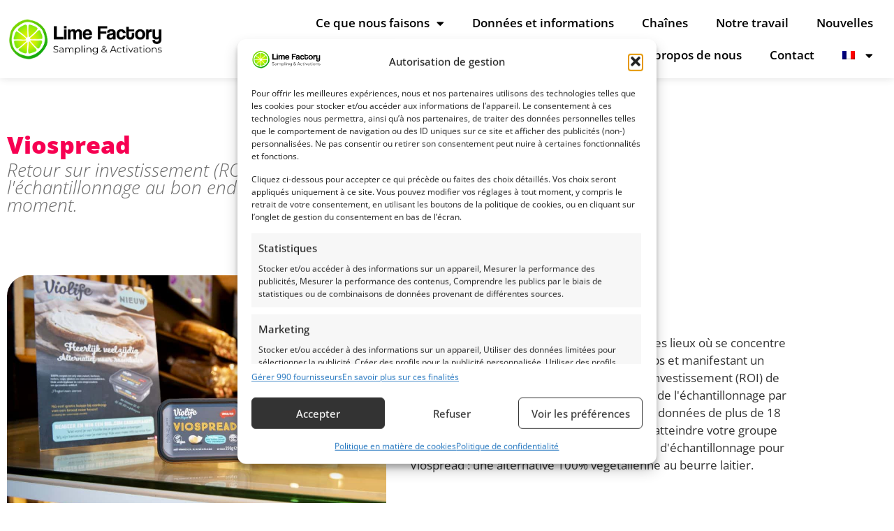

--- FILE ---
content_type: text/html; charset=UTF-8
request_url: https://www.limefactory.fr/cases/viospread/
body_size: 21760
content:
<!doctype html>
<html lang="fr-FR">
<head>
	<meta charset="UTF-8">
	<meta name="viewport" content="width=device-width, initial-scale=1">
	<link rel="profile" href="https://gmpg.org/xfn/11">
	<meta name='robots' content='index, follow, max-image-preview:large, max-snippet:-1, max-video-preview:-1' />

	<!-- This site is optimized with the Yoast SEO plugin v26.7 - https://yoast.com/wordpress/plugins/seo/ -->
	<title>Lime Factory - Campagne d&#039;échantillonnage Viospread</title>
	<meta name="description" content="En échantillonnant dans des lieux où se concentre le public cible de Viospread, nous avons pu garantir un retour sur investissement élevé." />
	<link rel="canonical" href="https://www.limefactory.fr/cases/viospread/" />
	<meta property="og:locale" content="fr_FR" />
	<meta property="og:type" content="article" />
	<meta property="og:title" content="Lime Factory - Campagne d&#039;échantillonnage Viospread" />
	<meta property="og:description" content="En échantillonnant dans des lieux où se concentre le public cible de Viospread, nous avons pu garantir un retour sur investissement élevé." />
	<meta property="og:url" content="https://www.limefactory.fr/cases/viospread/" />
	<meta property="og:site_name" content="Lime Factory" />
	<meta property="article:publisher" content="https://www.facebook.com/thelimefactory" />
	<meta property="article:modified_time" content="2024-11-19T09:59:59+00:00" />
	<meta property="og:image" content="https://www.limefactory.fr/wp-content/uploads/2022/07/HAF9164-scaled.jpg" />
	<meta property="og:image:width" content="2560" />
	<meta property="og:image:height" content="1709" />
	<meta property="og:image:type" content="image/jpeg" />
	<meta name="twitter:card" content="summary_large_image" />
	<!-- / Yoast SEO plugin. -->


<link rel='dns-prefetch' href='//www.limefactory.fr' />
<link rel='dns-prefetch' href='//unpkg.com' />
<link rel="alternate" type="application/rss+xml" title="Lime Factory &raquo; Flux" href="https://www.limefactory.fr/feed/" />
<link rel="alternate" type="application/rss+xml" title="Lime Factory &raquo; Flux des commentaires" href="https://www.limefactory.fr/comments/feed/" />
<link rel="alternate" title="oEmbed (JSON)" type="application/json+oembed" href="https://www.limefactory.fr/wp-json/oembed/1.0/embed?url=https%3A%2F%2Fwww.limefactory.fr%2Fcases%2Fviospread%2F" />
<link rel="alternate" title="oEmbed (XML)" type="text/xml+oembed" href="https://www.limefactory.fr/wp-json/oembed/1.0/embed?url=https%3A%2F%2Fwww.limefactory.fr%2Fcases%2Fviospread%2F&#038;format=xml" />
<style id='wp-img-auto-sizes-contain-inline-css' type='text/css'>
img:is([sizes=auto i],[sizes^="auto," i]){contain-intrinsic-size:3000px 1500px}
/*# sourceURL=wp-img-auto-sizes-contain-inline-css */
</style>
<link rel='stylesheet' id='admin-css' href='https://www.limefactory.fr/wp-content/plugins/echttoir-wp-extender/assets/admin.css?ver=6.9' type='text/css' media='all' />
<link rel='stylesheet' id='elementor-echttoir-css-css' href='https://www.limefactory.fr/wp-content/plugins/elementor-echttoir/assets/css/echttoir.css?ver=6.9' type='text/css' media='all' />
<style id='wp-emoji-styles-inline-css' type='text/css'>

	img.wp-smiley, img.emoji {
		display: inline !important;
		border: none !important;
		box-shadow: none !important;
		height: 1em !important;
		width: 1em !important;
		margin: 0 0.07em !important;
		vertical-align: -0.1em !important;
		background: none !important;
		padding: 0 !important;
	}
/*# sourceURL=wp-emoji-styles-inline-css */
</style>
<link rel='stylesheet' id='wp-block-library-css' href='https://www.limefactory.fr/wp-includes/css/dist/block-library/style.min.css?ver=6.9' type='text/css' media='all' />
<link rel='stylesheet' id='wp-components-css' href='https://www.limefactory.fr/wp-includes/css/dist/components/style.min.css?ver=6.9' type='text/css' media='all' />
<link rel='stylesheet' id='wp-preferences-css' href='https://www.limefactory.fr/wp-includes/css/dist/preferences/style.min.css?ver=6.9' type='text/css' media='all' />
<link rel='stylesheet' id='wp-block-editor-css' href='https://www.limefactory.fr/wp-includes/css/dist/block-editor/style.min.css?ver=6.9' type='text/css' media='all' />
<link rel='stylesheet' id='popup-maker-block-library-style-css' href='https://www.limefactory.fr/wp-content/plugins/popup-maker/dist/packages/block-library-style.css?ver=dbea705cfafe089d65f1' type='text/css' media='all' />
<style id='global-styles-inline-css' type='text/css'>
:root{--wp--preset--aspect-ratio--square: 1;--wp--preset--aspect-ratio--4-3: 4/3;--wp--preset--aspect-ratio--3-4: 3/4;--wp--preset--aspect-ratio--3-2: 3/2;--wp--preset--aspect-ratio--2-3: 2/3;--wp--preset--aspect-ratio--16-9: 16/9;--wp--preset--aspect-ratio--9-16: 9/16;--wp--preset--color--black: #000000;--wp--preset--color--cyan-bluish-gray: #abb8c3;--wp--preset--color--white: #ffffff;--wp--preset--color--pale-pink: #f78da7;--wp--preset--color--vivid-red: #cf2e2e;--wp--preset--color--luminous-vivid-orange: #ff6900;--wp--preset--color--luminous-vivid-amber: #fcb900;--wp--preset--color--light-green-cyan: #7bdcb5;--wp--preset--color--vivid-green-cyan: #00d084;--wp--preset--color--pale-cyan-blue: #8ed1fc;--wp--preset--color--vivid-cyan-blue: #0693e3;--wp--preset--color--vivid-purple: #9b51e0;--wp--preset--gradient--vivid-cyan-blue-to-vivid-purple: linear-gradient(135deg,rgb(6,147,227) 0%,rgb(155,81,224) 100%);--wp--preset--gradient--light-green-cyan-to-vivid-green-cyan: linear-gradient(135deg,rgb(122,220,180) 0%,rgb(0,208,130) 100%);--wp--preset--gradient--luminous-vivid-amber-to-luminous-vivid-orange: linear-gradient(135deg,rgb(252,185,0) 0%,rgb(255,105,0) 100%);--wp--preset--gradient--luminous-vivid-orange-to-vivid-red: linear-gradient(135deg,rgb(255,105,0) 0%,rgb(207,46,46) 100%);--wp--preset--gradient--very-light-gray-to-cyan-bluish-gray: linear-gradient(135deg,rgb(238,238,238) 0%,rgb(169,184,195) 100%);--wp--preset--gradient--cool-to-warm-spectrum: linear-gradient(135deg,rgb(74,234,220) 0%,rgb(151,120,209) 20%,rgb(207,42,186) 40%,rgb(238,44,130) 60%,rgb(251,105,98) 80%,rgb(254,248,76) 100%);--wp--preset--gradient--blush-light-purple: linear-gradient(135deg,rgb(255,206,236) 0%,rgb(152,150,240) 100%);--wp--preset--gradient--blush-bordeaux: linear-gradient(135deg,rgb(254,205,165) 0%,rgb(254,45,45) 50%,rgb(107,0,62) 100%);--wp--preset--gradient--luminous-dusk: linear-gradient(135deg,rgb(255,203,112) 0%,rgb(199,81,192) 50%,rgb(65,88,208) 100%);--wp--preset--gradient--pale-ocean: linear-gradient(135deg,rgb(255,245,203) 0%,rgb(182,227,212) 50%,rgb(51,167,181) 100%);--wp--preset--gradient--electric-grass: linear-gradient(135deg,rgb(202,248,128) 0%,rgb(113,206,126) 100%);--wp--preset--gradient--midnight: linear-gradient(135deg,rgb(2,3,129) 0%,rgb(40,116,252) 100%);--wp--preset--font-size--small: 13px;--wp--preset--font-size--medium: 20px;--wp--preset--font-size--large: 36px;--wp--preset--font-size--x-large: 42px;--wp--preset--spacing--20: 0.44rem;--wp--preset--spacing--30: 0.67rem;--wp--preset--spacing--40: 1rem;--wp--preset--spacing--50: 1.5rem;--wp--preset--spacing--60: 2.25rem;--wp--preset--spacing--70: 3.38rem;--wp--preset--spacing--80: 5.06rem;--wp--preset--shadow--natural: 6px 6px 9px rgba(0, 0, 0, 0.2);--wp--preset--shadow--deep: 12px 12px 50px rgba(0, 0, 0, 0.4);--wp--preset--shadow--sharp: 6px 6px 0px rgba(0, 0, 0, 0.2);--wp--preset--shadow--outlined: 6px 6px 0px -3px rgb(255, 255, 255), 6px 6px rgb(0, 0, 0);--wp--preset--shadow--crisp: 6px 6px 0px rgb(0, 0, 0);}:root { --wp--style--global--content-size: 800px;--wp--style--global--wide-size: 1200px; }:where(body) { margin: 0; }.wp-site-blocks > .alignleft { float: left; margin-right: 2em; }.wp-site-blocks > .alignright { float: right; margin-left: 2em; }.wp-site-blocks > .aligncenter { justify-content: center; margin-left: auto; margin-right: auto; }:where(.wp-site-blocks) > * { margin-block-start: 24px; margin-block-end: 0; }:where(.wp-site-blocks) > :first-child { margin-block-start: 0; }:where(.wp-site-blocks) > :last-child { margin-block-end: 0; }:root { --wp--style--block-gap: 24px; }:root :where(.is-layout-flow) > :first-child{margin-block-start: 0;}:root :where(.is-layout-flow) > :last-child{margin-block-end: 0;}:root :where(.is-layout-flow) > *{margin-block-start: 24px;margin-block-end: 0;}:root :where(.is-layout-constrained) > :first-child{margin-block-start: 0;}:root :where(.is-layout-constrained) > :last-child{margin-block-end: 0;}:root :where(.is-layout-constrained) > *{margin-block-start: 24px;margin-block-end: 0;}:root :where(.is-layout-flex){gap: 24px;}:root :where(.is-layout-grid){gap: 24px;}.is-layout-flow > .alignleft{float: left;margin-inline-start: 0;margin-inline-end: 2em;}.is-layout-flow > .alignright{float: right;margin-inline-start: 2em;margin-inline-end: 0;}.is-layout-flow > .aligncenter{margin-left: auto !important;margin-right: auto !important;}.is-layout-constrained > .alignleft{float: left;margin-inline-start: 0;margin-inline-end: 2em;}.is-layout-constrained > .alignright{float: right;margin-inline-start: 2em;margin-inline-end: 0;}.is-layout-constrained > .aligncenter{margin-left: auto !important;margin-right: auto !important;}.is-layout-constrained > :where(:not(.alignleft):not(.alignright):not(.alignfull)){max-width: var(--wp--style--global--content-size);margin-left: auto !important;margin-right: auto !important;}.is-layout-constrained > .alignwide{max-width: var(--wp--style--global--wide-size);}body .is-layout-flex{display: flex;}.is-layout-flex{flex-wrap: wrap;align-items: center;}.is-layout-flex > :is(*, div){margin: 0;}body .is-layout-grid{display: grid;}.is-layout-grid > :is(*, div){margin: 0;}body{padding-top: 0px;padding-right: 0px;padding-bottom: 0px;padding-left: 0px;}a:where(:not(.wp-element-button)){text-decoration: underline;}:root :where(.wp-element-button, .wp-block-button__link){background-color: #32373c;border-width: 0;color: #fff;font-family: inherit;font-size: inherit;font-style: inherit;font-weight: inherit;letter-spacing: inherit;line-height: inherit;padding-top: calc(0.667em + 2px);padding-right: calc(1.333em + 2px);padding-bottom: calc(0.667em + 2px);padding-left: calc(1.333em + 2px);text-decoration: none;text-transform: inherit;}.has-black-color{color: var(--wp--preset--color--black) !important;}.has-cyan-bluish-gray-color{color: var(--wp--preset--color--cyan-bluish-gray) !important;}.has-white-color{color: var(--wp--preset--color--white) !important;}.has-pale-pink-color{color: var(--wp--preset--color--pale-pink) !important;}.has-vivid-red-color{color: var(--wp--preset--color--vivid-red) !important;}.has-luminous-vivid-orange-color{color: var(--wp--preset--color--luminous-vivid-orange) !important;}.has-luminous-vivid-amber-color{color: var(--wp--preset--color--luminous-vivid-amber) !important;}.has-light-green-cyan-color{color: var(--wp--preset--color--light-green-cyan) !important;}.has-vivid-green-cyan-color{color: var(--wp--preset--color--vivid-green-cyan) !important;}.has-pale-cyan-blue-color{color: var(--wp--preset--color--pale-cyan-blue) !important;}.has-vivid-cyan-blue-color{color: var(--wp--preset--color--vivid-cyan-blue) !important;}.has-vivid-purple-color{color: var(--wp--preset--color--vivid-purple) !important;}.has-black-background-color{background-color: var(--wp--preset--color--black) !important;}.has-cyan-bluish-gray-background-color{background-color: var(--wp--preset--color--cyan-bluish-gray) !important;}.has-white-background-color{background-color: var(--wp--preset--color--white) !important;}.has-pale-pink-background-color{background-color: var(--wp--preset--color--pale-pink) !important;}.has-vivid-red-background-color{background-color: var(--wp--preset--color--vivid-red) !important;}.has-luminous-vivid-orange-background-color{background-color: var(--wp--preset--color--luminous-vivid-orange) !important;}.has-luminous-vivid-amber-background-color{background-color: var(--wp--preset--color--luminous-vivid-amber) !important;}.has-light-green-cyan-background-color{background-color: var(--wp--preset--color--light-green-cyan) !important;}.has-vivid-green-cyan-background-color{background-color: var(--wp--preset--color--vivid-green-cyan) !important;}.has-pale-cyan-blue-background-color{background-color: var(--wp--preset--color--pale-cyan-blue) !important;}.has-vivid-cyan-blue-background-color{background-color: var(--wp--preset--color--vivid-cyan-blue) !important;}.has-vivid-purple-background-color{background-color: var(--wp--preset--color--vivid-purple) !important;}.has-black-border-color{border-color: var(--wp--preset--color--black) !important;}.has-cyan-bluish-gray-border-color{border-color: var(--wp--preset--color--cyan-bluish-gray) !important;}.has-white-border-color{border-color: var(--wp--preset--color--white) !important;}.has-pale-pink-border-color{border-color: var(--wp--preset--color--pale-pink) !important;}.has-vivid-red-border-color{border-color: var(--wp--preset--color--vivid-red) !important;}.has-luminous-vivid-orange-border-color{border-color: var(--wp--preset--color--luminous-vivid-orange) !important;}.has-luminous-vivid-amber-border-color{border-color: var(--wp--preset--color--luminous-vivid-amber) !important;}.has-light-green-cyan-border-color{border-color: var(--wp--preset--color--light-green-cyan) !important;}.has-vivid-green-cyan-border-color{border-color: var(--wp--preset--color--vivid-green-cyan) !important;}.has-pale-cyan-blue-border-color{border-color: var(--wp--preset--color--pale-cyan-blue) !important;}.has-vivid-cyan-blue-border-color{border-color: var(--wp--preset--color--vivid-cyan-blue) !important;}.has-vivid-purple-border-color{border-color: var(--wp--preset--color--vivid-purple) !important;}.has-vivid-cyan-blue-to-vivid-purple-gradient-background{background: var(--wp--preset--gradient--vivid-cyan-blue-to-vivid-purple) !important;}.has-light-green-cyan-to-vivid-green-cyan-gradient-background{background: var(--wp--preset--gradient--light-green-cyan-to-vivid-green-cyan) !important;}.has-luminous-vivid-amber-to-luminous-vivid-orange-gradient-background{background: var(--wp--preset--gradient--luminous-vivid-amber-to-luminous-vivid-orange) !important;}.has-luminous-vivid-orange-to-vivid-red-gradient-background{background: var(--wp--preset--gradient--luminous-vivid-orange-to-vivid-red) !important;}.has-very-light-gray-to-cyan-bluish-gray-gradient-background{background: var(--wp--preset--gradient--very-light-gray-to-cyan-bluish-gray) !important;}.has-cool-to-warm-spectrum-gradient-background{background: var(--wp--preset--gradient--cool-to-warm-spectrum) !important;}.has-blush-light-purple-gradient-background{background: var(--wp--preset--gradient--blush-light-purple) !important;}.has-blush-bordeaux-gradient-background{background: var(--wp--preset--gradient--blush-bordeaux) !important;}.has-luminous-dusk-gradient-background{background: var(--wp--preset--gradient--luminous-dusk) !important;}.has-pale-ocean-gradient-background{background: var(--wp--preset--gradient--pale-ocean) !important;}.has-electric-grass-gradient-background{background: var(--wp--preset--gradient--electric-grass) !important;}.has-midnight-gradient-background{background: var(--wp--preset--gradient--midnight) !important;}.has-small-font-size{font-size: var(--wp--preset--font-size--small) !important;}.has-medium-font-size{font-size: var(--wp--preset--font-size--medium) !important;}.has-large-font-size{font-size: var(--wp--preset--font-size--large) !important;}.has-x-large-font-size{font-size: var(--wp--preset--font-size--x-large) !important;}
:root :where(.wp-block-pullquote){font-size: 1.5em;line-height: 1.6;}
/*# sourceURL=global-styles-inline-css */
</style>
<link rel='stylesheet' id='contact-form-7-css' href='https://www.limefactory.fr/wp-content/plugins/contact-form-7/includes/css/styles.css?ver=6.1.4' type='text/css' media='all' />
<link rel='stylesheet' id='wpml-legacy-horizontal-list-0-css' href='https://www.limefactory.fr/wp-content/plugins/sitepress-multilingual-cms/templates/language-switchers/legacy-list-horizontal/style.min.css?ver=1' type='text/css' media='all' />
<link rel='stylesheet' id='wpml-menu-item-0-css' href='https://www.limefactory.fr/wp-content/plugins/sitepress-multilingual-cms/templates/language-switchers/menu-item/style.min.css?ver=1' type='text/css' media='all' />
<link rel='stylesheet' id='cmplz-general-css' href='https://www.limefactory.fr/wp-content/plugins/complianz-gdpr-premium/assets/css/cookieblocker.min.css?ver=1762334962' type='text/css' media='all' />
<link rel='stylesheet' id='hello-elementor-css' href='https://www.limefactory.fr/wp-content/themes/hello-elementor/assets/css/reset.css?ver=3.4.5' type='text/css' media='all' />
<link rel='stylesheet' id='hello-elementor-theme-style-css' href='https://www.limefactory.fr/wp-content/themes/hello-elementor/assets/css/theme.css?ver=3.4.5' type='text/css' media='all' />
<link rel='stylesheet' id='hello-elementor-header-footer-css' href='https://www.limefactory.fr/wp-content/themes/hello-elementor/assets/css/header-footer.css?ver=3.4.5' type='text/css' media='all' />
<link rel='stylesheet' id='elementor-frontend-css' href='https://www.limefactory.fr/wp-content/plugins/elementor/assets/css/frontend.min.css?ver=3.34.1' type='text/css' media='all' />
<link rel='stylesheet' id='elementor-post-5-css' href='https://www.limefactory.fr/wp-content/uploads/elementor/css/post-5.css?ver=1769898350' type='text/css' media='all' />
<link rel='stylesheet' id='widget-image-css' href='https://www.limefactory.fr/wp-content/plugins/elementor/assets/css/widget-image.min.css?ver=3.34.1' type='text/css' media='all' />
<link rel='stylesheet' id='widget-nav-menu-css' href='https://www.limefactory.fr/wp-content/plugins/elementor-pro/assets/css/widget-nav-menu.min.css?ver=3.34.0' type='text/css' media='all' />
<link rel='stylesheet' id='e-sticky-css' href='https://www.limefactory.fr/wp-content/plugins/elementor-pro/assets/css/modules/sticky.min.css?ver=3.34.0' type='text/css' media='all' />
<link rel='stylesheet' id='widget-heading-css' href='https://www.limefactory.fr/wp-content/plugins/elementor/assets/css/widget-heading.min.css?ver=3.34.1' type='text/css' media='all' />
<link rel='stylesheet' id='e-shapes-css' href='https://www.limefactory.fr/wp-content/plugins/elementor/assets/css/conditionals/shapes.min.css?ver=3.34.1' type='text/css' media='all' />
<link rel='stylesheet' id='elementor-icons-css' href='https://www.limefactory.fr/wp-content/plugins/elementor/assets/lib/eicons/css/elementor-icons.min.css?ver=5.45.0' type='text/css' media='all' />
<link rel='stylesheet' id='elementor-post-6566-css' href='https://www.limefactory.fr/wp-content/uploads/elementor/css/post-6566.css?ver=1769898561' type='text/css' media='all' />
<link rel='stylesheet' id='elementor-post-5918-css' href='https://www.limefactory.fr/wp-content/uploads/elementor/css/post-5918.css?ver=1769898561' type='text/css' media='all' />
<link rel='stylesheet' id='elementor-post-5912-css' href='https://www.limefactory.fr/wp-content/uploads/elementor/css/post-5912.css?ver=1769899292' type='text/css' media='all' />
<link rel='stylesheet' id='popup-maker-site-css' href='//www.limefactory.fr/wp-content/uploads/pum/pum-site-styles.css?generated=1756280131&#038;ver=1.21.5' type='text/css' media='all' />
<link rel='stylesheet' id='hello-elementor-child-style-css' href='https://www.limefactory.fr/wp-content/themes/limefactory_echtTOIR/style.css?ver=1.0.0' type='text/css' media='all' />
<link rel='stylesheet' id='elementor-gf-local-opensans-css' href='https://www.limefactory.fr/wp-content/uploads/elementor/google-fonts/css/opensans.css?ver=1743424959' type='text/css' media='all' />
<link rel='stylesheet' id='elementor-icons-shared-0-css' href='https://www.limefactory.fr/wp-content/plugins/elementor/assets/lib/font-awesome/css/fontawesome.min.css?ver=5.15.3' type='text/css' media='all' />
<link rel='stylesheet' id='elementor-icons-fa-solid-css' href='https://www.limefactory.fr/wp-content/plugins/elementor/assets/lib/font-awesome/css/solid.min.css?ver=5.15.3' type='text/css' media='all' />
<script id="wpml-cookie-js-extra">
var wpml_cookies = {"wp-wpml_current_language":{"value":"fr","expires":1,"path":"/"}};
var wpml_cookies = {"wp-wpml_current_language":{"value":"fr","expires":1,"path":"/"}};
//# sourceURL=wpml-cookie-js-extra
</script>
<script src="https://www.limefactory.fr/wp-content/plugins/sitepress-multilingual-cms/res/js/cookies/language-cookie.js?ver=486900" id="wpml-cookie-js" defer data-wp-strategy="defer"></script>
<script src="https://www.limefactory.fr/wp-content/plugins/complianz-gdpr-premium/pro/tcf-stub/build/index.js?ver=1762334962" id="cmplz-tcf-stub-js"></script>
<script id="cmplz-tcf-js-extra">
var cmplz_tcf = {"cmp_url":"https://www.limefactory.fr/wp-content/uploads/complianz/","retention_string":"Dur\u00e9e de conservation en jours","undeclared_string":"Non d\u00e9clar\u00e9","isServiceSpecific":"1","excludedVendors":{"15":15,"66":66,"119":119,"139":139,"141":141,"174":174,"192":192,"262":262,"375":375,"377":377,"387":387,"427":427,"435":435,"512":512,"527":527,"569":569,"581":581,"587":587,"626":626,"644":644,"667":667,"713":713,"733":733,"736":736,"748":748,"776":776,"806":806,"822":822,"830":830,"836":836,"856":856,"879":879,"882":882,"888":888,"909":909,"970":970,"986":986,"1015":1015,"1018":1018,"1022":1022,"1039":1039,"1078":1078,"1079":1079,"1094":1094,"1149":1149,"1156":1156,"1167":1167,"1173":1173,"1199":1199,"1211":1211,"1216":1216,"1252":1252,"1263":1263,"1298":1298,"1305":1305,"1342":1342,"1343":1343,"1355":1355,"1365":1365,"1366":1366,"1368":1368,"1371":1371,"1373":1373,"1391":1391,"1405":1405,"1418":1418,"1423":1423,"1425":1425,"1440":1440,"1442":1442,"1482":1482,"1492":1492,"1496":1496,"1503":1503,"1508":1508,"1509":1509,"1510":1510,"1519":1519},"purposes":[1,2,3,4,5,6,7,8,9,10,11],"specialPurposes":[1,2],"features":[1,2,3],"specialFeatures":[],"publisherCountryCode":"NL","lspact":"N","ccpa_applies":"","ac_mode":"1","debug":"","prefix":"cmplz_"};
//# sourceURL=cmplz-tcf-js-extra
</script>
<script defer src="https://www.limefactory.fr/wp-content/plugins/complianz-gdpr-premium/pro/tcf/build/index.js?ver=19bc4da4da0039b340b0" id="cmplz-tcf-js"></script>
<script src="https://www.limefactory.fr/wp-includes/js/jquery/jquery.min.js?ver=3.7.1" id="jquery-core-js"></script>
<script src="https://www.limefactory.fr/wp-includes/js/jquery/jquery-migrate.min.js?ver=3.4.1" id="jquery-migrate-js"></script>
<script src="https://unpkg.com/swiper/swiper-bundle.min.js?ver=1.0" id="new-swiper-js-js"></script>
<script id="wpml-xdomain-data-js-extra">
var wpml_xdomain_data = {"css_selector":"wpml-ls-item","ajax_url":"https://www.limefactory.fr/wp-admin/admin-ajax.php","current_lang":"fr","_nonce":"9e75bcea2c"};
//# sourceURL=wpml-xdomain-data-js-extra
</script>
<script src="https://www.limefactory.fr/wp-content/plugins/sitepress-multilingual-cms/res/js/xdomain-data.js?ver=486900" id="wpml-xdomain-data-js" defer data-wp-strategy="defer"></script>
<link rel="https://api.w.org/" href="https://www.limefactory.fr/wp-json/" /><link rel="alternate" title="JSON" type="application/json" href="https://www.limefactory.fr/wp-json/wp/v2/cases/4728" /><link rel="EditURI" type="application/rsd+xml" title="RSD" href="https://www.limefactory.fr/xmlrpc.php?rsd" />
<meta name="generator" content="WordPress 6.9" />
<link rel='shortlink' href='https://www.limefactory.fr/?p=4728' />
<meta name="generator" content="WPML ver:4.8.6 stt:37,1,4,3;" />
			<style>.cmplz-hidden {
					display: none !important;
				}</style>	<!-- Server Side Tracking by Taggrs.io -->
 <script>(function(w,d,s,l,i){w[l]=w[l]||[];w[l].push({'gtm.start':new Date().getTime(),event:'gtm.js'});var f=d.getElementsByTagName(s)[0],j=d.createElement(s),dl=l!='dataLayer'?'&l='+l:'';j.async=true;j.src='https://sst.limefactory.nl/kw9wU8SLdZ.js?tg='+i+dl;f.parentNode.insertBefore(j,f);})(window,document,'script','dataLayer','N59BKL');</script> 
<!-- End Server Side Tracking by Taggrs.io -->
<meta name="generator" content="Elementor 3.34.1; features: additional_custom_breakpoints; settings: css_print_method-external, google_font-enabled, font_display-auto">
<link rel='stylesheet' id='swiper-css' href='https://www.limefactory.nl/wp-content/plugins/elementor/assets/lib/swiper/v8/css/swiper.min.css' type='text/css' media='all' />
<link rel='stylesheet' id='e-swiper-css' href='https://www.limefactory.nl/wp-content/plugins/elementor/assets/css/conditionals/e-swiper.min.css' type='text/css' media='all' />

<!-- Schema & Structured Data For WP v1.54 - -->
<script type="application/ld+json" class="saswp-schema-markup-output">
[{"@context":"https:\/\/schema.org\/","@graph":[{"@context":"https:\/\/schema.org\/","@type":"SiteNavigationElement","@id":"https:\/\/www.limefactory.fr\/#wat-we-doen","name":"Wat we doen","url":"https:\/\/www.limefactory.nl\/wat-we-doen\/"},{"@context":"https:\/\/schema.org\/","@type":"SiteNavigationElement","@id":"https:\/\/www.limefactory.fr\/#winactie","name":"Winactie","url":"https:\/\/www.limefactory.nl\/winactie\/"},{"@context":"https:\/\/schema.org\/","@type":"SiteNavigationElement","@id":"https:\/\/www.limefactory.fr\/#monsterbox","name":"Monsterbox","url":"https:\/\/www.limefactory.nl\/monsterbox\/"},{"@context":"https:\/\/schema.org\/","@type":"SiteNavigationElement","@id":"https:\/\/www.limefactory.fr\/#actiewebsite","name":"Actiewebsite","url":"https:\/\/www.limefactory.nl\/actiewebsite-winactie-spaaractie\/"},{"@context":"https:\/\/schema.org\/","@type":"SiteNavigationElement","@id":"https:\/\/www.limefactory.fr\/#cashback","name":"Cashback","url":"https:\/\/www.limefactory.nl\/cashback-actie-opzetten\/"},{"@context":"https:\/\/schema.org\/","@type":"SiteNavigationElement","@id":"https:\/\/www.limefactory.fr\/#sampling","name":"Sampling","url":"https:\/\/www.limefactory.nl\/samplingcampagne\/"},{"@context":"https:\/\/schema.org\/","@type":"SiteNavigationElement","@id":"https:\/\/www.limefactory.fr\/#winkelvloer-activatie","name":"Winkelvloer activatie","url":"https:\/\/www.limefactory.nl\/winkelvloer-activatie\/"},{"@context":"https:\/\/schema.org\/","@type":"SiteNavigationElement","@id":"https:\/\/www.limefactory.fr\/#data-inzichten","name":"Data &#038; inzichten","url":"https:\/\/www.limefactory.nl\/data-inzichten\/"},{"@context":"https:\/\/schema.org\/","@type":"SiteNavigationElement","@id":"https:\/\/www.limefactory.fr\/#first-party-data-collectie-fmcg","name":"First-party data collectie FMCG","url":"https:\/\/www.limefactory.nl\/data-inzichten\/lime-factory-first-party-data-collectie\/"},{"@context":"https:\/\/schema.org\/","@type":"SiteNavigationElement","@id":"https:\/\/www.limefactory.fr\/#kanalen","name":"Kanalen","url":"https:\/\/www.limefactory.nl\/kanalen\/"},{"@context":"https:\/\/schema.org\/","@type":"SiteNavigationElement","@id":"https:\/\/www.limefactory.fr\/#ons-werk","name":"Ons werk","url":"https:\/\/www.limefactory.nl\/ons-werk\/"},{"@context":"https:\/\/schema.org\/","@type":"SiteNavigationElement","@id":"https:\/\/www.limefactory.fr\/#nieuws","name":"Nieuws","url":"https:\/\/www.limefactory.nl\/nieuws\/"},{"@context":"https:\/\/schema.org\/","@type":"SiteNavigationElement","@id":"https:\/\/www.limefactory.fr\/#over-ons","name":"Over ons","url":"https:\/\/www.limefactory.nl\/over-ons\/"},{"@context":"https:\/\/schema.org\/","@type":"SiteNavigationElement","@id":"https:\/\/www.limefactory.fr\/#contact","name":"Contact","url":"https:\/\/www.limefactory.nl\/contact-lime-factory\/"}]}]
</script>

			<style>
				.e-con.e-parent:nth-of-type(n+4):not(.e-lazyloaded):not(.e-no-lazyload),
				.e-con.e-parent:nth-of-type(n+4):not(.e-lazyloaded):not(.e-no-lazyload) * {
					background-image: none !important;
				}
				@media screen and (max-height: 1024px) {
					.e-con.e-parent:nth-of-type(n+3):not(.e-lazyloaded):not(.e-no-lazyload),
					.e-con.e-parent:nth-of-type(n+3):not(.e-lazyloaded):not(.e-no-lazyload) * {
						background-image: none !important;
					}
				}
				@media screen and (max-height: 640px) {
					.e-con.e-parent:nth-of-type(n+2):not(.e-lazyloaded):not(.e-no-lazyload),
					.e-con.e-parent:nth-of-type(n+2):not(.e-lazyloaded):not(.e-no-lazyload) * {
						background-image: none !important;
					}
				}
			</style>
			<link rel="icon" href="https://www.limefactory.fr/wp-content/uploads/2022/07/Beeldmerk-transparant-150x150.png" sizes="32x32" />
<link rel="icon" href="https://www.limefactory.fr/wp-content/uploads/2022/07/Beeldmerk-transparant-e1658321776622.png" sizes="192x192" />
<link rel="apple-touch-icon" href="https://www.limefactory.fr/wp-content/uploads/2022/07/Beeldmerk-transparant-e1658321776622.png" />
<meta name="msapplication-TileImage" content="https://www.limefactory.fr/wp-content/uploads/2022/07/Beeldmerk-transparant-e1658321776622.png" />
</head>
<body data-cmplz=1 class="wp-singular cases-template-default single single-cases postid-4728 wp-custom-logo wp-embed-responsive wp-theme-hello-elementor wp-child-theme-limefactory_echtTOIR hello-elementor-default elementor-default elementor-kit-5 elementor-page-5912">

	<!-- Server Side Tracking by Taggrs.io (noscript) -->
 <noscript><iframe src="https://sst.limefactory.nl/kw9wU8SLdZ.html?tg=N59BKL" height="0" width="0" style="display:none;visibility:hidden"></iframe></noscript> 
<!-- End Server Side Tracking by Taggrs.io (noscript) -->


		<header data-elementor-type="header" data-elementor-id="6566" class="elementor elementor-6566 elementor-39 elementor-location-header" data-elementor-post-type="elementor_library">
					<section class="elementor-section elementor-top-section elementor-element elementor-element-ab0c78a elementor-section-content-middle elementor-section-full_width elementor-section-height-default elementor-section-height-default" data-id="ab0c78a" data-element_type="section" data-settings="{&quot;background_background&quot;:&quot;classic&quot;,&quot;sticky&quot;:&quot;top&quot;,&quot;sticky_on&quot;:[&quot;desktop&quot;,&quot;tablet&quot;,&quot;mobile&quot;],&quot;sticky_offset&quot;:0,&quot;sticky_effects_offset&quot;:0,&quot;sticky_anchor_link_offset&quot;:0}">
						<div class="elementor-container elementor-column-gap-default">
					<div class="elementor-column elementor-col-50 elementor-top-column elementor-element elementor-element-10f56a0" data-id="10f56a0" data-element_type="column">
			<div class="elementor-widget-wrap elementor-element-populated">
						<div class="elementor-element elementor-element-105a582 elementor-widget elementor-widget-theme-site-logo elementor-widget-image" data-id="105a582" data-element_type="widget" data-widget_type="theme-site-logo.default">
				<div class="elementor-widget-container">
											<a href="https://www.limefactory.fr">
			<img width="300" height="85" src="https://www.limefactory.fr/wp-content/uploads/2022/08/LimeFactory_EN-300x85.png" class="attachment-medium size-medium wp-image-6144" alt="Lime Factory logo" srcset="https://www.limefactory.fr/wp-content/uploads/2022/08/LimeFactory_EN-300x85.png 300w, https://www.limefactory.fr/wp-content/uploads/2022/08/LimeFactory_EN-1024x292.png 1024w, https://www.limefactory.fr/wp-content/uploads/2022/08/LimeFactory_EN-768x219.png 768w, https://www.limefactory.fr/wp-content/uploads/2022/08/LimeFactory_EN.png 1190w" sizes="(max-width: 300px) 100vw, 300px" />				</a>
											</div>
				</div>
					</div>
		</div>
				<div class="elementor-column elementor-col-50 elementor-top-column elementor-element elementor-element-20ae2b3" data-id="20ae2b3" data-element_type="column">
			<div class="elementor-widget-wrap elementor-element-populated">
						<div class="elementor-element elementor-element-ddcebbe elementor-nav-menu__align-end elementor-nav-menu--dropdown-none elementor-hidden-tablet elementor-hidden-mobile desktop-menu elementor-widget elementor-widget-nav-menu" data-id="ddcebbe" data-element_type="widget" data-settings="{&quot;layout&quot;:&quot;horizontal&quot;,&quot;submenu_icon&quot;:{&quot;value&quot;:&quot;&lt;i class=\&quot;fas fa-caret-down\&quot; aria-hidden=\&quot;true\&quot;&gt;&lt;\/i&gt;&quot;,&quot;library&quot;:&quot;fa-solid&quot;}}" data-widget_type="nav-menu.default">
				<div class="elementor-widget-container">
								<nav aria-label="Menu" class="elementor-nav-menu--main elementor-nav-menu__container elementor-nav-menu--layout-horizontal e--pointer-none">
				<ul id="menu-1-ddcebbe" class="elementor-nav-menu"><li class="menu-item menu-item-type-post_type menu-item-object-page menu-item-has-children menu-item-952"><a href="https://www.limefactory.fr/ce-que-nous-faisons/" class="elementor-item">Ce que nous faisons</a>
<ul class="sub-menu elementor-nav-menu--dropdown">
	<li class="menu-item menu-item-type-post_type menu-item-object-page menu-item-2763"><a href="https://www.limefactory.fr/jeux-concours-et-remises/" class="elementor-sub-item">Jeux concours</a></li>
	<li class="menu-item menu-item-type-post_type menu-item-object-page menu-item-2765"><a href="https://www.limefactory.fr/monsterbox/" class="elementor-sub-item">Boîte d&#8217;échantillons &#8220;Monsterbox&#8221;</a></li>
	<li class="menu-item menu-item-type-post_type menu-item-object-page menu-item-2767"><a href="https://www.limefactory.fr/site-de-campagne/" class="elementor-sub-item">Site de campagne</a></li>
	<li class="menu-item menu-item-type-post_type menu-item-object-page menu-item-2766"><a href="https://www.limefactory.fr/cashback/" class="elementor-sub-item">Remise en espèces</a></li>
	<li class="menu-item menu-item-type-post_type menu-item-object-page menu-item-2764"><a href="https://www.limefactory.fr/echantillonnage/" class="elementor-sub-item">Échantillonnage</a></li>
	<li class="menu-item menu-item-type-post_type menu-item-object-page menu-item-2768"><a href="https://www.limefactory.fr/activation-en-magasin/" class="elementor-sub-item">Activation en magasin</a></li>
</ul>
</li>
<li class="menu-item menu-item-type-post_type menu-item-object-page menu-item-1143"><a href="https://www.limefactory.fr/donnees-et-informations/" class="elementor-item">Données et informations</a></li>
<li class="menu-item menu-item-type-post_type menu-item-object-page menu-item-538"><a href="https://www.limefactory.fr/canaux/" class="elementor-item">Chaînes</a></li>
<li class="menu-item menu-item-type-post_type menu-item-object-page menu-item-35"><a href="https://www.limefactory.fr/nos-travaux/" class="elementor-item">Notre travail</a></li>
<li class="menu-item menu-item-type-post_type menu-item-object-page menu-item-34"><a href="https://www.limefactory.fr/nouvelles/" class="elementor-item">Nouvelles</a></li>
<li class="menu-item menu-item-type-post_type menu-item-object-page menu-item-820"><a href="https://www.limefactory.fr/a-propos-de-nous/" class="elementor-item">A propos de nous</a></li>
<li class="menu-item menu-item-type-post_type menu-item-object-page menu-item-1153"><a href="https://www.limefactory.fr/contact/" class="elementor-item">Contact</a></li>
<li class="menu-item wpml-ls-slot-3 wpml-ls-item wpml-ls-item-fr wpml-ls-current-language wpml-ls-menu-item menu-item-type-wpml_ls_menu_item menu-item-object-wpml_ls_menu_item menu-item-has-children menu-item-wpml-ls-3-fr"><a href="https://www.limefactory.fr/cases/viospread/" role="menuitem" class="elementor-item"><img
            class="wpml-ls-flag"
            src="https://www.limefactory.fr/wp-content/plugins/sitepress-multilingual-cms/res/flags/fr.png"
            alt="Français"
            
            
    /></a>
<ul class="sub-menu elementor-nav-menu--dropdown">
	<li class="menu-item wpml-ls-slot-3 wpml-ls-item wpml-ls-item-nl wpml-ls-menu-item wpml-ls-first-item menu-item-type-wpml_ls_menu_item menu-item-object-wpml_ls_menu_item menu-item-wpml-ls-3-nl"><a href="https://www.limefactory.nl/cases/viospread-sampling/" title="Passer à Néerlandais" aria-label="Passer à Néerlandais" role="menuitem" class="elementor-sub-item"><img
            class="wpml-ls-flag"
            src="https://www.limefactory.fr/wp-content/plugins/sitepress-multilingual-cms/res/flags/nl.png"
            alt="Néerlandais"
            
            
    /></a></li>
	<li class="menu-item wpml-ls-slot-3 wpml-ls-item wpml-ls-item-en wpml-ls-menu-item menu-item-type-wpml_ls_menu_item menu-item-object-wpml_ls_menu_item menu-item-wpml-ls-3-en"><a href="https://www.limefactory.eu/cases/viospread/" title="Passer à Anglais" aria-label="Passer à Anglais" role="menuitem" class="elementor-sub-item"><img
            class="wpml-ls-flag"
            src="https://www.limefactory.fr/wp-content/plugins/sitepress-multilingual-cms/res/flags/en.png"
            alt="Anglais"
            
            
    /></a></li>
	<li class="menu-item wpml-ls-slot-3 wpml-ls-item wpml-ls-item-de wpml-ls-menu-item wpml-ls-last-item menu-item-type-wpml_ls_menu_item menu-item-object-wpml_ls_menu_item menu-item-wpml-ls-3-de"><a href="https://www.limefactory.de/cases/viospread/" title="Passer à Allemand" aria-label="Passer à Allemand" role="menuitem" class="elementor-sub-item"><img
            class="wpml-ls-flag"
            src="https://www.limefactory.fr/wp-content/plugins/sitepress-multilingual-cms/res/flags/de.png"
            alt="Allemand"
            
            
    /></a></li>
</ul>
</li>
</ul>			</nav>
						<nav class="elementor-nav-menu--dropdown elementor-nav-menu__container" aria-hidden="true">
				<ul id="menu-2-ddcebbe" class="elementor-nav-menu"><li class="menu-item menu-item-type-post_type menu-item-object-page menu-item-has-children menu-item-952"><a href="https://www.limefactory.fr/ce-que-nous-faisons/" class="elementor-item" tabindex="-1">Ce que nous faisons</a>
<ul class="sub-menu elementor-nav-menu--dropdown">
	<li class="menu-item menu-item-type-post_type menu-item-object-page menu-item-2763"><a href="https://www.limefactory.fr/jeux-concours-et-remises/" class="elementor-sub-item" tabindex="-1">Jeux concours</a></li>
	<li class="menu-item menu-item-type-post_type menu-item-object-page menu-item-2765"><a href="https://www.limefactory.fr/monsterbox/" class="elementor-sub-item" tabindex="-1">Boîte d&#8217;échantillons &#8220;Monsterbox&#8221;</a></li>
	<li class="menu-item menu-item-type-post_type menu-item-object-page menu-item-2767"><a href="https://www.limefactory.fr/site-de-campagne/" class="elementor-sub-item" tabindex="-1">Site de campagne</a></li>
	<li class="menu-item menu-item-type-post_type menu-item-object-page menu-item-2766"><a href="https://www.limefactory.fr/cashback/" class="elementor-sub-item" tabindex="-1">Remise en espèces</a></li>
	<li class="menu-item menu-item-type-post_type menu-item-object-page menu-item-2764"><a href="https://www.limefactory.fr/echantillonnage/" class="elementor-sub-item" tabindex="-1">Échantillonnage</a></li>
	<li class="menu-item menu-item-type-post_type menu-item-object-page menu-item-2768"><a href="https://www.limefactory.fr/activation-en-magasin/" class="elementor-sub-item" tabindex="-1">Activation en magasin</a></li>
</ul>
</li>
<li class="menu-item menu-item-type-post_type menu-item-object-page menu-item-1143"><a href="https://www.limefactory.fr/donnees-et-informations/" class="elementor-item" tabindex="-1">Données et informations</a></li>
<li class="menu-item menu-item-type-post_type menu-item-object-page menu-item-538"><a href="https://www.limefactory.fr/canaux/" class="elementor-item" tabindex="-1">Chaînes</a></li>
<li class="menu-item menu-item-type-post_type menu-item-object-page menu-item-35"><a href="https://www.limefactory.fr/nos-travaux/" class="elementor-item" tabindex="-1">Notre travail</a></li>
<li class="menu-item menu-item-type-post_type menu-item-object-page menu-item-34"><a href="https://www.limefactory.fr/nouvelles/" class="elementor-item" tabindex="-1">Nouvelles</a></li>
<li class="menu-item menu-item-type-post_type menu-item-object-page menu-item-820"><a href="https://www.limefactory.fr/a-propos-de-nous/" class="elementor-item" tabindex="-1">A propos de nous</a></li>
<li class="menu-item menu-item-type-post_type menu-item-object-page menu-item-1153"><a href="https://www.limefactory.fr/contact/" class="elementor-item" tabindex="-1">Contact</a></li>
<li class="menu-item wpml-ls-slot-3 wpml-ls-item wpml-ls-item-fr wpml-ls-current-language wpml-ls-menu-item menu-item-type-wpml_ls_menu_item menu-item-object-wpml_ls_menu_item menu-item-has-children menu-item-wpml-ls-3-fr"><a href="https://www.limefactory.fr/cases/viospread/" role="menuitem" class="elementor-item" tabindex="-1"><img
            class="wpml-ls-flag"
            src="https://www.limefactory.fr/wp-content/plugins/sitepress-multilingual-cms/res/flags/fr.png"
            alt="Français"
            
            
    /></a>
<ul class="sub-menu elementor-nav-menu--dropdown">
	<li class="menu-item wpml-ls-slot-3 wpml-ls-item wpml-ls-item-nl wpml-ls-menu-item wpml-ls-first-item menu-item-type-wpml_ls_menu_item menu-item-object-wpml_ls_menu_item menu-item-wpml-ls-3-nl"><a href="https://www.limefactory.nl/cases/viospread-sampling/" title="Passer à Néerlandais" aria-label="Passer à Néerlandais" role="menuitem" class="elementor-sub-item" tabindex="-1"><img
            class="wpml-ls-flag"
            src="https://www.limefactory.fr/wp-content/plugins/sitepress-multilingual-cms/res/flags/nl.png"
            alt="Néerlandais"
            
            
    /></a></li>
	<li class="menu-item wpml-ls-slot-3 wpml-ls-item wpml-ls-item-en wpml-ls-menu-item menu-item-type-wpml_ls_menu_item menu-item-object-wpml_ls_menu_item menu-item-wpml-ls-3-en"><a href="https://www.limefactory.eu/cases/viospread/" title="Passer à Anglais" aria-label="Passer à Anglais" role="menuitem" class="elementor-sub-item" tabindex="-1"><img
            class="wpml-ls-flag"
            src="https://www.limefactory.fr/wp-content/plugins/sitepress-multilingual-cms/res/flags/en.png"
            alt="Anglais"
            
            
    /></a></li>
	<li class="menu-item wpml-ls-slot-3 wpml-ls-item wpml-ls-item-de wpml-ls-menu-item wpml-ls-last-item menu-item-type-wpml_ls_menu_item menu-item-object-wpml_ls_menu_item menu-item-wpml-ls-3-de"><a href="https://www.limefactory.de/cases/viospread/" title="Passer à Allemand" aria-label="Passer à Allemand" role="menuitem" class="elementor-sub-item" tabindex="-1"><img
            class="wpml-ls-flag"
            src="https://www.limefactory.fr/wp-content/plugins/sitepress-multilingual-cms/res/flags/de.png"
            alt="Allemand"
            
            
    /></a></li>
</ul>
</li>
</ul>			</nav>
						</div>
				</div>
				<div class="elementor-element elementor-element-2f6220d elementor-align-right elementor-hidden-desktop elementor-widget elementor-widget-button" data-id="2f6220d" data-element_type="widget" data-widget_type="button.default">
				<div class="elementor-widget-container">
									<div class="elementor-button-wrapper">
					<a class="elementor-button elementor-button-link elementor-size-sm" href="#elementor-action%3Aaction%3Dpopup%3Aopen%26settings%3DeyJpZCI6NDkwOSwidG9nZ2xlIjpmYWxzZX0%3D">
						<span class="elementor-button-content-wrapper">
						<span class="elementor-button-icon">
				<i aria-hidden="true" class="fas fa-bars"></i>			</span>
								</span>
					</a>
				</div>
								</div>
				</div>
					</div>
		</div>
					</div>
		</section>
				</header>
				<div data-elementor-type="single-post" data-elementor-id="5912" class="elementor elementor-5912 elementor-357 elementor-location-single post-4728 cases type-cases status-publish has-post-thumbnail hentry case_type-uitgelichte-case-fr case_channel-bakker-fr case_producttype-maaltijdcomponenten-fr case_service-sampling-fr" data-elementor-post-type="elementor_library">
					<section class="elementor-section elementor-top-section elementor-element elementor-element-5d0dfde elementor-section-boxed elementor-section-height-default elementor-section-height-default" data-id="5d0dfde" data-element_type="section" data-settings="{&quot;background_background&quot;:&quot;classic&quot;}">
						<div class="elementor-container elementor-column-gap-default">
					<div class="elementor-column elementor-col-100 elementor-top-column elementor-element elementor-element-3ec1417" data-id="3ec1417" data-element_type="column">
			<div class="elementor-widget-wrap elementor-element-populated">
						<div class="elementor-element elementor-element-637c900 elementor-widget elementor-widget-CaseHeading" data-id="637c900" data-element_type="widget" data-widget_type="CaseHeading.default">
				<div class="elementor-widget-container">
					<header class="lf-case-header"><h1>Viospread</h1><span>Retour sur investissement (ROI) élevé grâce à l'échantillonnage au bon endroit & au bon moment.</span></header>				</div>
				</div>
					</div>
		</div>
					</div>
		</section>
				<section class="elementor-section elementor-top-section elementor-element elementor-element-5801fdd elementor-section-boxed elementor-section-height-default elementor-section-height-default" data-id="5801fdd" data-element_type="section" data-settings="{&quot;background_background&quot;:&quot;classic&quot;}">
						<div class="elementor-container elementor-column-gap-default">
					<div class="elementor-column elementor-col-100 elementor-top-column elementor-element elementor-element-74fc91e" data-id="74fc91e" data-element_type="column">
			<div class="elementor-widget-wrap elementor-element-populated">
						<div class="elementor-element elementor-element-b23c67e elementor-widget elementor-widget-CaseHeadText" data-id="b23c67e" data-element_type="widget" data-widget_type="CaseHeadText.default">
				<div class="elementor-widget-container">
					<div class="lf-case-headtext"><div class="elementor-container elementor-column-gap-default"><div class="left elementor-column elementor-col-50 elementor-top-column elementor-element" data-element_type="column"><div><img src="https://www.limefactory.fr/wp-content/uploads/2022/07/HAF9164-1024x683.jpg"/></div></div><div class="right elementor-column elementor-col-50 elementor-top-column elementor-element" data-element_type="column"><div><p>Plus les échantillonnages sont réalisés dans des lieux où se concentre votre groupe cible disposé à y passer du temps et manifestant un besoin pour votre produit, plus le retour sur investissement (ROI) de l'échantillonnage est élevé. C'est la puissance de l'échantillonnage par canaux de distribution. Grâce à notre base de données de plus de 18 000 chaînes, nous savons toujours comment atteindre votre groupe cible. Le bon exemple en est notre campagne d'échantillonnage pour Viospread : une alternative 100% végétalienne au beurre laitier.
</p></div></div></div></div>				</div>
				</div>
					</div>
		</div>
					</div>
		</section>
				<section class="elementor-section elementor-top-section elementor-element elementor-element-9fb660c elementor-section-boxed elementor-section-height-default elementor-section-height-default" data-id="9fb660c" data-element_type="section" data-settings="{&quot;background_background&quot;:&quot;classic&quot;}">
						<div class="elementor-container elementor-column-gap-default">
					<div class="elementor-column elementor-col-100 elementor-top-column elementor-element elementor-element-7796e36" data-id="7796e36" data-element_type="column">
			<div class="elementor-widget-wrap elementor-element-populated">
						<div class="elementor-element elementor-element-fd3a322 elementor-widget elementor-widget-CaseTextOne" data-id="fd3a322" data-element_type="widget" data-widget_type="CaseTextOne.default">
				<div class="elementor-widget-container">
					<div class="lf-case-text"><div class="lf-case-text-inner"><h2>Notre approche</h2><p>Quel endroit serait plus logique qu'une boulangerie pour faire connaître Viospread aux consommateurs ? C'est pour cela que nous avons mis au point une campagne d'échantillonnage dans tous les établissements Bakker Bart. Pendant deux semaines, les employés de Bakker Bart ont distribué des échantillons réfrigérés gratuits de Viospread lors de chaque achat. Au total, 60 000 consommateurs ont été touchés. Lime Factory a pris en charge l'ensemble de la campagne, de la création du matériel d'affichage à celle des dépliants. En collaboration avec Bakker Bart, nous nous sommes chargés de la distribution des échantillons réfrigérés et du matériel de PLV. Le client a été complètement déchargé par notre équipe.</p><p style="text-align: center; margin: 40px auto 80px auto;"><button class="popmake-12349" style="border-radius: 10px;">Contactez-nous</button></p></div></div>				</div>
				</div>
					</div>
		</div>
					</div>
		</section>
				<section class="elementor-section elementor-top-section elementor-element elementor-element-579855b elementor-section-boxed elementor-section-height-default elementor-section-height-default" data-id="579855b" data-element_type="section" data-settings="{&quot;background_background&quot;:&quot;classic&quot;}">
						<div class="elementor-container elementor-column-gap-default">
					<div class="elementor-column elementor-col-100 elementor-top-column elementor-element elementor-element-e587ae7" data-id="e587ae7" data-element_type="column">
			<div class="elementor-widget-wrap elementor-element-populated">
							</div>
		</div>
					</div>
		</section>
				<section class="elementor-section elementor-top-section elementor-element elementor-element-68a13a4 elementor-section-full_width elementor-section-height-default elementor-section-height-default" data-id="68a13a4" data-element_type="section" data-settings="{&quot;background_background&quot;:&quot;classic&quot;}">
						<div class="elementor-container elementor-column-gap-default">
					<div class="elementor-column elementor-col-100 elementor-top-column elementor-element elementor-element-17f2036" data-id="17f2036" data-element_type="column">
			<div class="elementor-widget-wrap elementor-element-populated">
						<div class="elementor-element elementor-element-87177df elementor-widget elementor-widget-CasePhotoSlider" data-id="87177df" data-element_type="widget" data-widget_type="CasePhotoSlider.default">
				<div class="elementor-widget-container">
					<div id="photo-slider" class="elementor-swiper" style="overflow:hidden;"><div class="elementor-main-swiper swiper-container swiper-container-initialized swiper-container-horizontal" style="cursor: grab;"><div class="lf-case-photoslider swiper-wrapper"><div class="swiper-slide"><img src="https://www.limefactory.fr/wp-content/uploads/2022/07/HAF9198-1-1024x683.jpg"/></div><div class="swiper-slide"><img src="https://www.limefactory.fr/wp-content/uploads/2022/07/HAF9171-1024x683.jpg"/></div><div class="swiper-slide"><img src="https://www.limefactory.fr/wp-content/uploads/2022/07/HAF9180-1024x683.jpg"/></div><div class="swiper-slide"><img src="https://www.limefactory.fr/wp-content/uploads/2022/07/HAF9216-1024x683.jpg"/></div></div></div></div>				</div>
				</div>
					</div>
		</div>
					</div>
		</section>
				<section class="elementor-section elementor-top-section elementor-element elementor-element-41efc09 elementor-section-boxed elementor-section-height-default elementor-section-height-default" data-id="41efc09" data-element_type="section" data-settings="{&quot;background_background&quot;:&quot;classic&quot;}">
						<div class="elementor-container elementor-column-gap-default">
					<div class="elementor-column elementor-col-100 elementor-top-column elementor-element elementor-element-a269c2f" data-id="a269c2f" data-element_type="column">
			<div class="elementor-widget-wrap elementor-element-populated">
						<div class="elementor-element elementor-element-0b8e39d elementor-widget elementor-widget-CaseTextTwo" data-id="0b8e39d" data-element_type="widget" data-widget_type="CaseTextTwo.default">
				<div class="elementor-widget-container">
					<div class="lf-case-text2"><div class="lf-case-text-inner"><h2>Résultats</h2><p>Chaque campagne d'échantillonnage de Lime Factory comprend la collecte d'informations sur les consommateurs. Dans le cadre de la campagne d'échantillonnage de Viospread, les consommateurs ont reçu un dépliant de notre part contenant un lien et un QR code pour participer à un tirage au sort et répondre à une courte enquête. Les consommateurs pouvaient indiquer ce qu'ils pensaient du produit et s'ils avaient l'intention de l'acheter. Dans le cas de Viospread, une majorité écrasante a déclaré qu'elle trouvait le produit bon, voire excellent, et qu'elle l'achèterait (probablement) plus souvent.</p></div></div>				</div>
				</div>
					</div>
		</div>
					</div>
		</section>
				<section class="elementor-section elementor-top-section elementor-element elementor-element-a781585 elementor-section-full_width lf-case-percentages-section elementor-section-height-default elementor-section-height-default" data-id="a781585" data-element_type="section" data-settings="{&quot;background_background&quot;:&quot;classic&quot;}">
						<div class="elementor-container elementor-column-gap-default">
					<div class="elementor-column elementor-col-100 elementor-top-column elementor-element elementor-element-2d8b248" data-id="2d8b248" data-element_type="column">
			<div class="elementor-widget-wrap elementor-element-populated">
							</div>
		</div>
					</div>
		</section>
				<section class="elementor-section elementor-top-section elementor-element elementor-element-d517f7a lf-case-quote-section elementor-section-boxed elementor-section-height-default elementor-section-height-default" data-id="d517f7a" data-element_type="section" data-settings="{&quot;background_background&quot;:&quot;classic&quot;,&quot;shape_divider_bottom_negative&quot;:&quot;yes&quot;,&quot;shape_divider_bottom&quot;:&quot;waves&quot;}">
					<div class="elementor-shape elementor-shape-bottom" aria-hidden="true" data-negative="true">
			<svg xmlns="http://www.w3.org/2000/svg" viewBox="0 0 1000 100" preserveAspectRatio="none">
	<path class="elementor-shape-fill" d="M790.5,93.1c-59.3-5.3-116.8-18-192.6-50c-29.6-12.7-76.9-31-100.5-35.9c-23.6-4.9-52.6-7.8-75.5-5.3
	c-10.2,1.1-22.6,1.4-50.1,7.4c-27.2,6.3-58.2,16.6-79.4,24.7c-41.3,15.9-94.9,21.9-134,22.6C72,58.2,0,25.8,0,25.8V100h1000V65.3
	c0,0-51.5,19.4-106.2,25.7C839.5,97,814.1,95.2,790.5,93.1z"/>
</svg>		</div>
					<div class="elementor-container elementor-column-gap-default">
					<div class="elementor-column elementor-col-100 elementor-top-column elementor-element elementor-element-94021a5" data-id="94021a5" data-element_type="column">
			<div class="elementor-widget-wrap elementor-element-populated">
						<div class="elementor-element elementor-element-4bc93e1 elementor-widget elementor-widget-CaseQuote" data-id="4bc93e1" data-element_type="widget" data-widget_type="CaseQuote.default">
				<div class="elementor-widget-container">
					<div class="lf-case-quote"><q>Nous avons déjà travaillé ensemble à de nombreuses reprises et c'est toujours un plaisir. C'est très agréable de travailler avec Lime Factory qui vous décharge d'une grande partie du travail tout en respectant parfaitement les délais. J'en suis très satisfaite</q><span>Alisha van Geest, responsable de la marque Violife Benelux chez Upfield</span></div>				</div>
				</div>
					</div>
		</div>
					</div>
		</section>
				<section class="elementor-section elementor-top-section elementor-element elementor-element-8d2fc31 elementor-section-boxed elementor-section-height-default elementor-section-height-default" data-id="8d2fc31" data-element_type="section" data-settings="{&quot;background_background&quot;:&quot;classic&quot;}">
						<div class="elementor-container elementor-column-gap-default">
					<div class="elementor-column elementor-col-100 elementor-top-column elementor-element elementor-element-1d486e8" data-id="1d486e8" data-element_type="column">
			<div class="elementor-widget-wrap elementor-element-populated">
						<div class="elementor-element elementor-element-7105d1d elementor-widget elementor-widget-heading" data-id="7105d1d" data-element_type="widget" data-widget_type="heading.default">
				<div class="elementor-widget-container">
					<h2 class="elementor-heading-title elementor-size-default">Voir les cas similaires</h2>				</div>
				</div>
				<div class="elementor-element elementor-element-f995d77 elementor-widget elementor-widget-CaseRelatedCases" data-id="f995d77" data-element_type="widget" data-widget_type="CaseRelatedCases.default">
				<div class="elementor-widget-container">
					<div class="lf-case-related-cases"><div class="elementor-container elementor-column-gap-default"><div class="related-case-column elementor-column elementor-col-50 elementor-top-column elementor-element" data-element_type="column"><div class="inner"><a href="https://www.limefactory.fr/cases/cashback-hellmanns-belgique/"></a><div class="related-case-thumb"><img src="https://www.limefactory.fr/wp-content/uploads/2025/07/hellmanns-beefund-543x362.png"/></div><div class="related-case-bottom"><h3>Cashback Hellmann's Belgique</h3><span>Composants de repas</span><a href="https://www.limefactory.fr/cases/cashback-hellmanns-belgique/">Voir le cas<i class="fas fa-arrow-right"></i></a></div></div></div><div class="related-case-column elementor-column elementor-col-50 elementor-top-column elementor-element" data-element_type="column"><div class="inner"><a href="https://www.limefactory.fr/cases/risotto-fini-lassie/"></a><div class="related-case-thumb"><img src="https://www.limefactory.fr/wp-content/uploads/2024/12/HAF8162-543x362.jpg"/></div><div class="related-case-bottom"><h3>Risotto fini Lassie</h3><span>Composants de repas</span><a href="https://www.limefactory.fr/cases/risotto-fini-lassie/">Voir le cas<i class="fas fa-arrow-right"></i></a></div></div></div></div></div>				</div>
				</div>
				<div class="elementor-element elementor-element-84bde4a elementor-widget elementor-widget-heading" data-id="84bde4a" data-element_type="widget" data-widget_type="heading.default">
				<div class="elementor-widget-container">
					<h2 class="elementor-heading-title elementor-size-default">Travaillons ensemble !</h2>				</div>
				</div>
				<section class="elementor-section elementor-inner-section elementor-element elementor-element-9d4ece0 lf-case-form-text elementor-section-boxed elementor-section-height-default elementor-section-height-default" data-id="9d4ece0" data-element_type="section">
						<div class="elementor-container elementor-column-gap-default">
					<div class="elementor-column elementor-col-100 elementor-inner-column elementor-element elementor-element-df19956" data-id="df19956" data-element_type="column">
			<div class="elementor-widget-wrap elementor-element-populated">
						<div class="elementor-element elementor-element-c91870a elementor-widget__width-initial elementor-widget elementor-widget-text-editor" data-id="c91870a" data-element_type="widget" data-widget_type="text-editor.default">
				<div class="elementor-widget-container">
									<p>Faites-nous savoir ce que nous pouvons faire pour vous et nous vous contacterons bientôt.</p>								</div>
				</div>
					</div>
		</div>
					</div>
		</section>
				<section class="elementor-section elementor-inner-section elementor-element elementor-element-856f313 elementor-section-boxed elementor-section-height-default elementor-section-height-default" data-id="856f313" data-element_type="section">
						<div class="elementor-container elementor-column-gap-default">
					<div class="elementor-column elementor-col-50 elementor-inner-column elementor-element elementor-element-24c316d" data-id="24c316d" data-element_type="column">
			<div class="elementor-widget-wrap elementor-element-populated">
						<div class="elementor-element elementor-element-9ba5691 elementor-widget elementor-widget-shortcode" data-id="9ba5691" data-element_type="widget" data-widget_type="shortcode.default">
				<div class="elementor-widget-container">
							<div class="elementor-shortcode">
<div class="wpcf7 no-js" id="wpcf7-f5721-p4728-o2" lang="fr-FR" dir="ltr" data-wpcf7-id="5721">
<div class="screen-reader-response"><p role="status" aria-live="polite" aria-atomic="true"></p> <ul></ul></div>
<form action="/cases/viospread/#wpcf7-f5721-p4728-o2" method="post" class="wpcf7-form init" aria-label="Formulaire de contact" novalidate="novalidate" data-status="init">
<fieldset class="hidden-fields-container"><input type="hidden" name="_wpcf7" value="5721" /><input type="hidden" name="_wpcf7_version" value="6.1.4" /><input type="hidden" name="_wpcf7_locale" value="fr_FR" /><input type="hidden" name="_wpcf7_unit_tag" value="wpcf7-f5721-p4728-o2" /><input type="hidden" name="_wpcf7_container_post" value="4728" /><input type="hidden" name="_wpcf7_posted_data_hash" value="" /><input type="hidden" name="_wpcf7_recaptcha_response" value="" />
</fieldset>
<p><span class="wpcf7-form-control-wrap" data-name="name-1"><input size="40" maxlength="400" class="wpcf7-form-control wpcf7-text wpcf7-validates-as-required" aria-required="true" aria-invalid="false" placeholder="Nom" value="" type="text" name="name-1" /></span><br />
<span class="wpcf7-form-control-wrap" data-name="email-1"><input size="40" maxlength="400" class="wpcf7-form-control wpcf7-email wpcf7-validates-as-required wpcf7-text wpcf7-validates-as-email" aria-required="true" aria-invalid="false" placeholder="Adresse e-mail" value="" type="email" name="email-1" /></span><br />
<span class="wpcf7-form-control-wrap" data-name="tel-1"><input size="40" maxlength="400" class="wpcf7-form-control wpcf7-tel wpcf7-text wpcf7-validates-as-tel" aria-invalid="false" placeholder="Numéro de téléphone" value="" type="tel" name="tel-1" /></span><br />
<span class="wpcf7-form-control-wrap" data-name="message-1"><textarea cols="2" rows="3" maxlength="2000" class="wpcf7-form-control wpcf7-textarea" aria-invalid="false" placeholder="Message" name="message-1"></textarea></span><br />
<span class="wpcf7-form-control-wrap" data-name="acceptance-164"><span class="wpcf7-form-control wpcf7-acceptance"><span class="wpcf7-list-item"><label><input type="checkbox" name="acceptance-164" value="1" aria-invalid="false" /><span class="wpcf7-list-item-label">J'accepte la <a target="_blank" href="https://www.limefactory.fr/politique-de-confidentialite/">politique de confidentialité</a>.</span></label></span></span></span><br />
<input class="wpcf7-form-control wpcf7-submit has-spinner" type="submit" value="Envoyer" />
</p><p style="display: none !important;" class="akismet-fields-container" data-prefix="_wpcf7_ak_"><label>&#916;<textarea name="_wpcf7_ak_hp_textarea" cols="45" rows="8" maxlength="100"></textarea></label><input type="hidden" id="ak_js_2" name="_wpcf7_ak_js" value="241"/><script>document.getElementById( "ak_js_2" ).setAttribute( "value", ( new Date() ).getTime() );</script></p><input type='hidden' class='wpcf7-pum' value='{"closepopup":false,"closedelay":0,"openpopup":false,"openpopup_id":0}' /><div class="wpcf7-response-output" aria-hidden="true"></div>
</form>
</div>
</div>
						</div>
				</div>
					</div>
		</div>
				<div class="elementor-column elementor-col-50 elementor-inner-column elementor-element elementor-element-92a93c6" data-id="92a93c6" data-element_type="column">
			<div class="elementor-widget-wrap elementor-element-populated">
						<div class="elementor-element elementor-element-8a93364 elementor-widget elementor-widget-image" data-id="8a93364" data-element_type="widget" data-widget_type="image.default">
				<div class="elementor-widget-container">
															<img fetchpriority="high" width="679" height="714" src="https://www.limefactory.fr/wp-content/uploads/2022/06/home-contact.png" class="attachment-large size-large wp-image-2053" alt="Chris Hagens" srcset="https://www.limefactory.fr/wp-content/uploads/2022/06/home-contact.png 679w, https://www.limefactory.fr/wp-content/uploads/2022/06/home-contact-285x300.png 285w" sizes="(max-width: 679px) 100vw, 679px" />															</div>
				</div>
					</div>
		</div>
					</div>
		</section>
					</div>
		</div>
					</div>
		</section>
				</div>
				<footer data-elementor-type="footer" data-elementor-id="5918" class="elementor elementor-5918 elementor-56 elementor-location-footer" data-elementor-post-type="elementor_library">
					<section class="elementor-section elementor-top-section elementor-element elementor-element-1fd7455 elementor-section-boxed elementor-section-height-default elementor-section-height-default" data-id="1fd7455" data-element_type="section" data-settings="{&quot;background_background&quot;:&quot;classic&quot;}">
						<div class="elementor-container elementor-column-gap-default">
					<div class="elementor-column elementor-col-33 elementor-top-column elementor-element elementor-element-542b0e3" data-id="542b0e3" data-element_type="column">
			<div class="elementor-widget-wrap elementor-element-populated">
						<div class="elementor-element elementor-element-47c433a elementor-widget elementor-widget-heading" data-id="47c433a" data-element_type="widget" data-widget_type="heading.default">
				<div class="elementor-widget-container">
					<h3 class="elementor-heading-title elementor-size-default">Contenu</h3>				</div>
				</div>
				<div class="elementor-element elementor-element-65d6933 elementor-nav-menu__align-start elementor-nav-menu--dropdown-none elementor-widget elementor-widget-nav-menu" data-id="65d6933" data-element_type="widget" data-settings="{&quot;layout&quot;:&quot;vertical&quot;,&quot;submenu_icon&quot;:{&quot;value&quot;:&quot;&lt;i class=\&quot;fas fa-caret-down\&quot; aria-hidden=\&quot;true\&quot;&gt;&lt;\/i&gt;&quot;,&quot;library&quot;:&quot;fa-solid&quot;}}" data-widget_type="nav-menu.default">
				<div class="elementor-widget-container">
								<nav aria-label="Menu" class="elementor-nav-menu--main elementor-nav-menu__container elementor-nav-menu--layout-vertical e--pointer-none">
				<ul id="menu-1-65d6933" class="elementor-nav-menu sm-vertical"><li class="menu-item menu-item-type-post_type menu-item-object-page menu-item-home menu-item-70"><a href="https://www.limefactory.fr/" class="elementor-item">Accueil</a></li>
<li class="menu-item menu-item-type-post_type menu-item-object-page menu-item-951"><a href="https://www.limefactory.fr/ce-que-nous-faisons/" class="elementor-item">Ce que nous faisons</a></li>
<li class="menu-item menu-item-type-post_type menu-item-object-page menu-item-1142"><a href="https://www.limefactory.fr/donnees-et-informations/" class="elementor-item">Données et informations</a></li>
<li class="menu-item menu-item-type-post_type menu-item-object-page menu-item-537"><a href="https://www.limefactory.fr/canaux/" class="elementor-item">Chaînes</a></li>
<li class="menu-item menu-item-type-post_type menu-item-object-page menu-item-66"><a href="https://www.limefactory.fr/nos-travaux/" class="elementor-item">Notre travail</a></li>
<li class="menu-item menu-item-type-post_type menu-item-object-page menu-item-65"><a href="https://www.limefactory.fr/nouvelles/" class="elementor-item">Nouvelles</a></li>
<li class="menu-item menu-item-type-post_type menu-item-object-page menu-item-821"><a href="https://www.limefactory.fr/a-propos-de-nous/" class="elementor-item">A propos de nous</a></li>
<li class="menu-item menu-item-type-post_type menu-item-object-page menu-item-1152"><a href="https://www.limefactory.fr/contact/" class="elementor-item">Contact</a></li>
<li class="menu-item menu-item-type-custom menu-item-object-custom menu-item-11489"><a href="https://www.limefactory.nl/cookiebeleid-eu/?cmplz_region_redirect=true" class="elementor-item">Cookiebeleid</a></li>
</ul>			</nav>
						<nav class="elementor-nav-menu--dropdown elementor-nav-menu__container" aria-hidden="true">
				<ul id="menu-2-65d6933" class="elementor-nav-menu sm-vertical"><li class="menu-item menu-item-type-post_type menu-item-object-page menu-item-home menu-item-70"><a href="https://www.limefactory.fr/" class="elementor-item" tabindex="-1">Accueil</a></li>
<li class="menu-item menu-item-type-post_type menu-item-object-page menu-item-951"><a href="https://www.limefactory.fr/ce-que-nous-faisons/" class="elementor-item" tabindex="-1">Ce que nous faisons</a></li>
<li class="menu-item menu-item-type-post_type menu-item-object-page menu-item-1142"><a href="https://www.limefactory.fr/donnees-et-informations/" class="elementor-item" tabindex="-1">Données et informations</a></li>
<li class="menu-item menu-item-type-post_type menu-item-object-page menu-item-537"><a href="https://www.limefactory.fr/canaux/" class="elementor-item" tabindex="-1">Chaînes</a></li>
<li class="menu-item menu-item-type-post_type menu-item-object-page menu-item-66"><a href="https://www.limefactory.fr/nos-travaux/" class="elementor-item" tabindex="-1">Notre travail</a></li>
<li class="menu-item menu-item-type-post_type menu-item-object-page menu-item-65"><a href="https://www.limefactory.fr/nouvelles/" class="elementor-item" tabindex="-1">Nouvelles</a></li>
<li class="menu-item menu-item-type-post_type menu-item-object-page menu-item-821"><a href="https://www.limefactory.fr/a-propos-de-nous/" class="elementor-item" tabindex="-1">A propos de nous</a></li>
<li class="menu-item menu-item-type-post_type menu-item-object-page menu-item-1152"><a href="https://www.limefactory.fr/contact/" class="elementor-item" tabindex="-1">Contact</a></li>
<li class="menu-item menu-item-type-custom menu-item-object-custom menu-item-11489"><a href="https://www.limefactory.nl/cookiebeleid-eu/?cmplz_region_redirect=true" class="elementor-item" tabindex="-1">Cookiebeleid</a></li>
</ul>			</nav>
						</div>
				</div>
				<div class="elementor-element elementor-element-82b0a8a elementor-widget elementor-widget-text-editor" data-id="82b0a8a" data-element_type="widget" data-widget_type="text-editor.default">
				<div class="elementor-widget-container">
									<p><span style="color: #ffffff;"><a style="color: #ffffff;" href="https://www.limefactory.fr/politique-de-confidentialite/">Politique de confidentialité</a></span></p>
								</div>
				</div>
					</div>
		</div>
				<div class="elementor-column elementor-col-33 elementor-top-column elementor-element elementor-element-a4b207d" data-id="a4b207d" data-element_type="column">
			<div class="elementor-widget-wrap elementor-element-populated">
						<div class="elementor-element elementor-element-aa8970b elementor-widget elementor-widget-heading" data-id="aa8970b" data-element_type="widget" data-widget_type="heading.default">
				<div class="elementor-widget-container">
					<h3 class="elementor-heading-title elementor-size-default">Bulletin d'information</h3>				</div>
				</div>
				<div class="elementor-element elementor-element-fde340c elementor-widget elementor-widget-shortcode" data-id="fde340c" data-element_type="widget" data-widget_type="shortcode.default">
				<div class="elementor-widget-container">
							<div class="elementor-shortcode">
<div class="wpcf7 no-js" id="wpcf7-f5996-p4728-o3" lang="fr-FR" dir="ltr" data-wpcf7-id="5996">
<div class="screen-reader-response"><p role="status" aria-live="polite" aria-atomic="true"></p> <ul></ul></div>
<form action="/cases/viospread/#wpcf7-f5996-p4728-o3" method="post" class="wpcf7-form init" aria-label="Formulaire de contact" novalidate="novalidate" data-status="init">
<fieldset class="hidden-fields-container"><input type="hidden" name="_wpcf7" value="5996" /><input type="hidden" name="_wpcf7_version" value="6.1.4" /><input type="hidden" name="_wpcf7_locale" value="fr_FR" /><input type="hidden" name="_wpcf7_unit_tag" value="wpcf7-f5996-p4728-o3" /><input type="hidden" name="_wpcf7_container_post" value="4728" /><input type="hidden" name="_wpcf7_posted_data_hash" value="" /><input type="hidden" name="_wpcf7_recaptcha_response" value="" />
</fieldset>
<div class="newsletter-form">
	<p><span class="wpcf7-form-control-wrap" data-name="your-email"><input size="40" maxlength="400" class="wpcf7-form-control wpcf7-email wpcf7-validates-as-required wpcf7-text wpcf7-validates-as-email" aria-required="true" aria-invalid="false" placeholder="Adresse e-mail:" value="" type="email" name="your-email" /></span><br />
<span class="wpcf7-form-control-wrap" data-name="acceptance-164"><span class="wpcf7-form-control wpcf7-acceptance"><span class="wpcf7-list-item"><label><input type="checkbox" name="acceptance-164" value="1" aria-invalid="false" /><span class="wpcf7-list-item-label">J'accepte la <a href="https://www.limefactory.fr/politique-de-confidentialite/">politique de confidentialité</a>.</span></label></span></span></span><br />
<input class="wpcf7-form-control wpcf7-submit has-spinner" type="submit" value="S&#039;inscrire" />
	</p>
</div><p style="display: none !important;" class="akismet-fields-container" data-prefix="_wpcf7_ak_"><label>&#916;<textarea name="_wpcf7_ak_hp_textarea" cols="45" rows="8" maxlength="100"></textarea></label><input type="hidden" id="ak_js_3" name="_wpcf7_ak_js" value="235"/><script>document.getElementById( "ak_js_3" ).setAttribute( "value", ( new Date() ).getTime() );</script></p><input type='hidden' class='wpcf7-pum' value='{"closepopup":false,"closedelay":0,"openpopup":false,"openpopup_id":0}' /><div class="wpcf7-response-output" aria-hidden="true"></div>
</form>
</div>
</div>
						</div>
				</div>
					</div>
		</div>
				<div class="elementor-column elementor-col-33 elementor-top-column elementor-element elementor-element-c7b5446" data-id="c7b5446" data-element_type="column">
			<div class="elementor-widget-wrap elementor-element-populated">
						<div class="elementor-element elementor-element-d4e4b05 elementor-widget elementor-widget-heading" data-id="d4e4b05" data-element_type="widget" data-widget_type="heading.default">
				<div class="elementor-widget-container">
					<h3 class="elementor-heading-title elementor-size-default">Contact</h3>				</div>
				</div>
				<div class="elementor-element elementor-element-c89830f elementor-widget elementor-widget-text-editor" data-id="c89830f" data-element_type="widget" data-widget_type="text-editor.default">
				<div class="elementor-widget-container">
									<p>Keizersgracht 620</p>
<p>1017ER Amsterdam</p>
<p><span style="color: #ffffff;"><a style="color: #ffffff;" href="tel:+31203209002">+31(0)20 320 9002</a></span></p>
<p><span style="color: #ffffff;"><a style="color: #ffffff;" href="mailto:info@limefactory.nl">info@limefactory.nl</a></span></p>
								</div>
				</div>
					</div>
		</div>
					</div>
		</section>
				</footer>
		
<script type="speculationrules">
{"prefetch":[{"source":"document","where":{"and":[{"href_matches":"/*"},{"not":{"href_matches":["/wp-*.php","/wp-admin/*","/wp-content/uploads/*","/wp-content/*","/wp-content/plugins/*","/wp-content/themes/limefactory_echtTOIR/*","/wp-content/themes/hello-elementor/*","/*\\?(.+)"]}},{"not":{"selector_matches":"a[rel~=\"nofollow\"]"}},{"not":{"selector_matches":".no-prefetch, .no-prefetch a"}}]},"eagerness":"conservative"}]}
</script>

<!-- Consent Management powered by Complianz | GDPR/CCPA Cookie Consent https://wordpress.org/plugins/complianz-gdpr -->
<div id="cmplz-cookiebanner-container"><div class="cmplz-cookiebanner cmplz-hidden banner-1 banner-a optin cmplz-center cmplz-categories-type-view-preferences" aria-modal="true" data-nosnippet="true" role="dialog" aria-live="polite" aria-labelledby="cmplz-header-1-optin" aria-describedby="cmplz-message-1-optin">
	<div class="cmplz-header">
		<div class="cmplz-logo"><a href="https://www.limefactory.fr/" class="custom-logo-link" rel="home"><img width="1190" height="339" src="https://www.limefactory.fr/wp-content/uploads/2022/08/LimeFactory_EN.png" class="custom-logo" alt="Lime Factory logo" decoding="async" srcset="https://www.limefactory.fr/wp-content/uploads/2022/08/LimeFactory_EN.png 1190w, https://www.limefactory.fr/wp-content/uploads/2022/08/LimeFactory_EN-300x85.png 300w, https://www.limefactory.fr/wp-content/uploads/2022/08/LimeFactory_EN-1024x292.png 1024w, https://www.limefactory.fr/wp-content/uploads/2022/08/LimeFactory_EN-768x219.png 768w" sizes="(max-width: 1190px) 100vw, 1190px" /></a></div>
		<div class="cmplz-title" id="cmplz-header-1-optin">Autorisation de gestion</div>
		<div class="cmplz-close" tabindex="0" role="button" aria-label="close-dialog">
			<svg aria-hidden="true" focusable="false" data-prefix="fas" data-icon="times" class="svg-inline--fa fa-times fa-w-11" role="img" xmlns="http://www.w3.org/2000/svg" viewBox="0 0 352 512"><path fill="currentColor" d="M242.72 256l100.07-100.07c12.28-12.28 12.28-32.19 0-44.48l-22.24-22.24c-12.28-12.28-32.19-12.28-44.48 0L176 189.28 75.93 89.21c-12.28-12.28-32.19-12.28-44.48 0L9.21 111.45c-12.28 12.28-12.28 32.19 0 44.48L109.28 256 9.21 356.07c-12.28 12.28-12.28 32.19 0 44.48l22.24 22.24c12.28 12.28 32.2 12.28 44.48 0L176 322.72l100.07 100.07c12.28 12.28 32.2 12.28 44.48 0l22.24-22.24c12.28-12.28 12.28-32.19 0-44.48L242.72 256z"></path></svg>
		</div>
	</div>

	<div class="cmplz-divider cmplz-divider-header"></div>
	<div class="cmplz-body">
		<div class="cmplz-message" id="cmplz-message-1-optin"><p>Pour offrir les meilleures expériences, nous et nos partenaires utilisons des technologies telles que les cookies pour stocker et/ou accéder aux informations de l’appareil. Le consentement à ces technologies nous permettra, ainsi qu’à nos partenaires, de traiter des données personnelles telles que le comportement de navigation ou des ID uniques sur ce site et afficher des publicités (non-) personnalisées. Ne pas consentir ou retirer son consentement peut nuire à certaines fonctionnalités et fonctions.</p><p>Cliquez ci-dessous pour accepter ce qui précède ou faites des choix détaillés.&nbsp;Vos choix seront appliqués uniquement à ce site.&nbsp;Vous pouvez modifier vos réglages à tout moment, y compris le retrait de votre consentement, en utilisant les boutons de la politique de cookies, ou en cliquant sur l’onglet de gestion du consentement en bas de l’écran.</p></div>
		<!-- categories start -->
		<div class="cmplz-categories">
			<details class="cmplz-category cmplz-functional" >
				<summary>
						<span class="cmplz-category-header">
							<span class="cmplz-category-title">Fonctionnel</span>
							<span class='cmplz-always-active'>
								<span class="cmplz-banner-checkbox">
									<input type="checkbox"
										   id="cmplz-functional-optin"
										   data-category="cmplz_functional"
										   class="cmplz-consent-checkbox cmplz-functional"
										   size="40"
										   value="1"/>
									<label class="cmplz-label" for="cmplz-functional-optin"><span class="screen-reader-text">Fonctionnel</span></label>
								</span>
								Toujours activé							</span>
							<span class="cmplz-icon cmplz-open">
								<svg xmlns="http://www.w3.org/2000/svg" viewBox="0 0 448 512"  height="18" ><path d="M224 416c-8.188 0-16.38-3.125-22.62-9.375l-192-192c-12.5-12.5-12.5-32.75 0-45.25s32.75-12.5 45.25 0L224 338.8l169.4-169.4c12.5-12.5 32.75-12.5 45.25 0s12.5 32.75 0 45.25l-192 192C240.4 412.9 232.2 416 224 416z"/></svg>
							</span>
						</span>
				</summary>
				<div class="cmplz-description">
					<span class="cmplz-description-functional">Le stockage technique ou l'accès est strictement nécessaire dans le but légitime de permettre l'utilisation d'un service spécifique expressément demandé par l'abonné ou l'utilisateur, ou dans le seul but d'effectuer la transmission d'une communication sur un réseau de communications électroniques.</span>
				</div>
			</details>

			<details class="cmplz-category cmplz-preferences" >
				<summary>
						<span class="cmplz-category-header">
							<span class="cmplz-category-title">Préférences</span>
							<span class="cmplz-banner-checkbox">
								<input type="checkbox"
									   id="cmplz-preferences-optin"
									   data-category="cmplz_preferences"
									   class="cmplz-consent-checkbox cmplz-preferences"
									   size="40"
									   value="1"/>
								<label class="cmplz-label" for="cmplz-preferences-optin"><span class="screen-reader-text">Préférences</span></label>
							</span>
							<span class="cmplz-icon cmplz-open">
								<svg xmlns="http://www.w3.org/2000/svg" viewBox="0 0 448 512"  height="18" ><path d="M224 416c-8.188 0-16.38-3.125-22.62-9.375l-192-192c-12.5-12.5-12.5-32.75 0-45.25s32.75-12.5 45.25 0L224 338.8l169.4-169.4c12.5-12.5 32.75-12.5 45.25 0s12.5 32.75 0 45.25l-192 192C240.4 412.9 232.2 416 224 416z"/></svg>
							</span>
						</span>
				</summary>
				<div class="cmplz-description">
					<span class="cmplz-description-preferences">Le stockage ou l'accès technique est nécessaire dans le but légitime de stocker des préférences non demandées par l'abonné ou l'utilisateur.</span>
				</div>
			</details>

			<details class="cmplz-category cmplz-statistics" >
				<summary>
						<span class="cmplz-category-header">
							<span class="cmplz-category-title">Statistiques</span>
							<span class="cmplz-banner-checkbox">
								<input type="checkbox"
									   id="cmplz-statistics-optin"
									   data-category="cmplz_statistics"
									   class="cmplz-consent-checkbox cmplz-statistics"
									   size="40"
									   value="1"/>
								<label class="cmplz-label" for="cmplz-statistics-optin"><span class="screen-reader-text">Statistiques</span></label>
							</span>
							<span class="cmplz-icon cmplz-open">
								<svg xmlns="http://www.w3.org/2000/svg" viewBox="0 0 448 512"  height="18" ><path d="M224 416c-8.188 0-16.38-3.125-22.62-9.375l-192-192c-12.5-12.5-12.5-32.75 0-45.25s32.75-12.5 45.25 0L224 338.8l169.4-169.4c12.5-12.5 32.75-12.5 45.25 0s12.5 32.75 0 45.25l-192 192C240.4 412.9 232.2 416 224 416z"/></svg>
							</span>
						</span>
				</summary>
				<div class="cmplz-description">
					<span class="cmplz-description-statistics">Stockage ou accès technique utilisé exclusivement à des fins statistiques.</span>
					<span class="cmplz-description-statistics-anonymous">Stockage technique ou accès utilisé exclusivement à des fins statistiques anonymes. En l'absence de citation à comparaître, de conformité volontaire de la part de votre fournisseur d'accès à Internet ou de données supplémentaires fournies par un tiers, les informations stockées ou récupérées uniquement à cette fin ne peuvent généralement pas être utilisées pour vous identifier.</span>
				</div>
			</details>
			<details class="cmplz-category cmplz-marketing" >
				<summary>
						<span class="cmplz-category-header">
							<span class="cmplz-category-title">Marketing</span>
							<span class="cmplz-banner-checkbox">
								<input type="checkbox"
									   id="cmplz-marketing-optin"
									   data-category="cmplz_marketing"
									   class="cmplz-consent-checkbox cmplz-marketing"
									   size="40"
									   value="1"/>
								<label class="cmplz-label" for="cmplz-marketing-optin"><span class="screen-reader-text">Marketing</span></label>
							</span>
							<span class="cmplz-icon cmplz-open">
								<svg xmlns="http://www.w3.org/2000/svg" viewBox="0 0 448 512"  height="18" ><path d="M224 416c-8.188 0-16.38-3.125-22.62-9.375l-192-192c-12.5-12.5-12.5-32.75 0-45.25s32.75-12.5 45.25 0L224 338.8l169.4-169.4c12.5-12.5 32.75-12.5 45.25 0s12.5 32.75 0 45.25l-192 192C240.4 412.9 232.2 416 224 416z"/></svg>
							</span>
						</span>
				</summary>
				<div class="cmplz-description">
					<span class="cmplz-description-marketing">Le stockage ou l'accès technique est nécessaire pour créer des profils d'utilisateurs en vue d'envoyer de la publicité, ou pour suivre l'utilisateur sur un site ou sur différents sites à des fins de marketing similaires.</span>
				</div>
			</details>
		</div><!-- categories end -->
		
<div class="cmplz-categories cmplz-tcf">

	<div class="cmplz-category cmplz-statistics">
		<div class="cmplz-category-header">
			<div class="cmplz-title">Statistiques</div>
			<div class='cmplz-always-active'></div>
			<p class="cmplz-description"></p>
		</div>
	</div>

	<div class="cmplz-category cmplz-marketing">
		<div class="cmplz-category-header">
			<div class="cmplz-title">Marketing</div>
			<div class='cmplz-always-active'></div>
			<p class="cmplz-description"></p>
		</div>
	</div>

	<div class="cmplz-category cmplz-features">
		<div class="cmplz-category-header">
			<div class="cmplz-title">Fonctionnalités</div>
			<div class='cmplz-always-active'>Toujours activé</div>
			<p class="cmplz-description"></p>
		</div>
	</div>

	<div class="cmplz-category cmplz-specialfeatures">
		<div class="cmplz-category-header">
			<div class="cmplz-title"></div>
			<div class='cmplz-always-active'></div>
		</div>
	</div>

	<div class="cmplz-category cmplz-specialpurposes">
		<div class="cmplz-category-header">
			<div class="cmplz-title"></div>
			<div class='cmplz-always-active'>Toujours activé</div>
		</div>
	</div>

</div>
	</div>

	<div class="cmplz-links cmplz-information">
		<ul>
			<li><a class="cmplz-link cmplz-manage-options cookie-statement" href="#" data-relative_url="#cmplz-manage-consent-container">Gérer les options</a></li>
			<li><a class="cmplz-link cmplz-manage-third-parties cookie-statement" href="#" data-relative_url="#cmplz-cookies-overview">Gérer les services</a></li>
			<li><a class="cmplz-link cmplz-manage-vendors tcf cookie-statement" href="#" data-relative_url="#cmplz-tcf-wrapper">Gérer {vendor_count} fournisseurs</a></li>
			<li><a class="cmplz-link cmplz-external cmplz-read-more-purposes tcf" target="_blank" rel="noopener noreferrer nofollow" href="https://cookiedatabase.org/tcf/purposes/" aria-label="Read more about TCF purposes on Cookie Database">En savoir plus sur ces finalités</a></li>
		</ul>
			</div>

	<div class="cmplz-divider cmplz-footer"></div>

	<div class="cmplz-buttons">
		<button class="cmplz-btn cmplz-accept">Accepter</button>
		<button class="cmplz-btn cmplz-deny">Refuser</button>
		<button class="cmplz-btn cmplz-view-preferences">Voir les préférences</button>
		<button class="cmplz-btn cmplz-save-preferences">Sauvegarder les préférences</button>
		<a class="cmplz-btn cmplz-manage-options tcf cookie-statement" href="#" data-relative_url="#cmplz-manage-consent-container">Voir les préférences</a>
			</div>

	
	<div class="cmplz-documents cmplz-links">
		<ul>
			<li><a class="cmplz-link cookie-statement" href="#" data-relative_url="">{title}</a></li>
			<li><a class="cmplz-link privacy-statement" href="#" data-relative_url="">{title}</a></li>
			<li><a class="cmplz-link impressum" href="#" data-relative_url="">{title}</a></li>
		</ul>
			</div>
</div>
</div>
					<div id="cmplz-manage-consent" data-nosnippet="true"><button class="cmplz-btn cmplz-hidden cmplz-manage-consent manage-consent-1">Autorisation de gestion</button>

</div><div 
	id="pum-12349" 
	role="dialog" 
	aria-modal="false"
	aria-labelledby="pum_popup_title_12349"
	class="pum pum-overlay pum-theme-12234 pum-theme-standaard-thema popmake-overlay click_open" 
	data-popmake="{&quot;id&quot;:12349,&quot;slug&quot;:&quot;contact&quot;,&quot;theme_id&quot;:12234,&quot;cookies&quot;:[],&quot;triggers&quot;:[{&quot;type&quot;:&quot;click_open&quot;,&quot;settings&quot;:{&quot;extra_selectors&quot;:&quot;&quot;,&quot;cookie_name&quot;:null}}],&quot;mobile_disabled&quot;:null,&quot;tablet_disabled&quot;:null,&quot;meta&quot;:{&quot;display&quot;:{&quot;stackable&quot;:false,&quot;overlay_disabled&quot;:false,&quot;scrollable_content&quot;:false,&quot;disable_reposition&quot;:false,&quot;size&quot;:&quot;medium&quot;,&quot;responsive_min_width&quot;:&quot;0%&quot;,&quot;responsive_min_width_unit&quot;:false,&quot;responsive_max_width&quot;:&quot;100%&quot;,&quot;responsive_max_width_unit&quot;:false,&quot;custom_width&quot;:&quot;640px&quot;,&quot;custom_width_unit&quot;:false,&quot;custom_height&quot;:&quot;380px&quot;,&quot;custom_height_unit&quot;:false,&quot;custom_height_auto&quot;:false,&quot;location&quot;:&quot;center top&quot;,&quot;position_from_trigger&quot;:false,&quot;position_top&quot;:&quot;100&quot;,&quot;position_left&quot;:&quot;0&quot;,&quot;position_bottom&quot;:&quot;0&quot;,&quot;position_right&quot;:&quot;0&quot;,&quot;position_fixed&quot;:false,&quot;animation_type&quot;:&quot;fade&quot;,&quot;animation_speed&quot;:&quot;350&quot;,&quot;animation_origin&quot;:&quot;center top&quot;,&quot;overlay_zindex&quot;:false,&quot;zindex&quot;:&quot;1999999999&quot;},&quot;close&quot;:{&quot;text&quot;:&quot;X&quot;,&quot;button_delay&quot;:&quot;300&quot;,&quot;overlay_click&quot;:false,&quot;esc_press&quot;:false,&quot;f4_press&quot;:false},&quot;click_open&quot;:[]}}">

	<div id="popmake-12349" class="pum-container popmake theme-12234 pum-responsive pum-responsive-medium responsive size-medium">

				
							<div id="pum_popup_title_12349" class="pum-title popmake-title">
				Contactez-nous			</div>
		
		
				<div class="pum-content popmake-content" tabindex="0">
			<p>Laissez-nous votre adresse e-mail ou votre numéro de téléphone ci-dessous et nous nous ferons un plaisir de vous contacter !</p>

<div class="wpcf7 no-js" id="wpcf7-f5721-o1" lang="fr-FR" dir="ltr" data-wpcf7-id="5721">
<div class="screen-reader-response"><p role="status" aria-live="polite" aria-atomic="true"></p> <ul></ul></div>
<form action="/cases/viospread/#wpcf7-f5721-o1" method="post" class="wpcf7-form init" aria-label="Formulaire de contact" novalidate="novalidate" data-status="init">
<fieldset class="hidden-fields-container"><input type="hidden" name="_wpcf7" value="5721" /><input type="hidden" name="_wpcf7_version" value="6.1.4" /><input type="hidden" name="_wpcf7_locale" value="fr_FR" /><input type="hidden" name="_wpcf7_unit_tag" value="wpcf7-f5721-o1" /><input type="hidden" name="_wpcf7_container_post" value="0" /><input type="hidden" name="_wpcf7_posted_data_hash" value="" /><input type="hidden" name="_wpcf7_recaptcha_response" value="" />
</fieldset>
<p><span class="wpcf7-form-control-wrap" data-name="name-1"><input size="40" maxlength="400" class="wpcf7-form-control wpcf7-text wpcf7-validates-as-required" aria-required="true" aria-invalid="false" placeholder="Nom" value="" type="text" name="name-1" /></span><br />
<span class="wpcf7-form-control-wrap" data-name="email-1"><input size="40" maxlength="400" class="wpcf7-form-control wpcf7-email wpcf7-validates-as-required wpcf7-text wpcf7-validates-as-email" aria-required="true" aria-invalid="false" placeholder="Adresse e-mail" value="" type="email" name="email-1" /></span><br />
<span class="wpcf7-form-control-wrap" data-name="tel-1"><input size="40" maxlength="400" class="wpcf7-form-control wpcf7-tel wpcf7-text wpcf7-validates-as-tel" aria-invalid="false" placeholder="Numéro de téléphone" value="" type="tel" name="tel-1" /></span><br />
<span class="wpcf7-form-control-wrap" data-name="message-1"><textarea cols="2" rows="3" maxlength="2000" class="wpcf7-form-control wpcf7-textarea" aria-invalid="false" placeholder="Message" name="message-1"></textarea></span><br />
<span class="wpcf7-form-control-wrap" data-name="acceptance-164"><span class="wpcf7-form-control wpcf7-acceptance"><span class="wpcf7-list-item"><label><input type="checkbox" name="acceptance-164" value="1" aria-invalid="false" /><span class="wpcf7-list-item-label">J'accepte la <a target="_blank" href="https://www.limefactory.fr/politique-de-confidentialite/">politique de confidentialité</a>.</span></label></span></span></span><br />
<input class="wpcf7-form-control wpcf7-submit has-spinner" type="submit" value="Envoyer" />
</p><p style="display: none !important;" class="akismet-fields-container" data-prefix="_wpcf7_ak_"><label>&#916;<textarea name="_wpcf7_ak_hp_textarea" cols="45" rows="8" maxlength="100"></textarea></label><input type="hidden" id="ak_js_1" name="_wpcf7_ak_js" value="55"/><script>document.getElementById( "ak_js_1" ).setAttribute( "value", ( new Date() ).getTime() );</script></p><input type='hidden' class='wpcf7-pum' value='{"closepopup":false,"closedelay":0,"openpopup":false,"openpopup_id":0}' /><div class="wpcf7-response-output" aria-hidden="true"></div>
</form>
</div>

		</div>

				
							<button type="button" class="pum-close popmake-close" aria-label="Fermer">
			X			</button>
		
	</div>

</div>
		<div data-elementor-type="popup" data-elementor-id="4909" class="elementor elementor-4909 elementor-location-popup" data-elementor-settings="{&quot;entrance_animation&quot;:&quot;fadeIn&quot;,&quot;exit_animation&quot;:&quot;fadeIn&quot;,&quot;entrance_animation_duration&quot;:{&quot;unit&quot;:&quot;px&quot;,&quot;size&quot;:0.2,&quot;sizes&quot;:[]},&quot;prevent_scroll&quot;:&quot;yes&quot;,&quot;a11y_navigation&quot;:&quot;yes&quot;,&quot;timing&quot;:[]}" data-elementor-post-type="elementor_library">
					<section class="elementor-section elementor-top-section elementor-element elementor-element-0da0919 elementor-section-full_width elementor-section-height-full elementor-section-content-middle elementor-section-height-default elementor-section-items-middle" data-id="0da0919" data-element_type="section">
						<div class="elementor-container elementor-column-gap-default">
					<div class="elementor-column elementor-col-100 elementor-top-column elementor-element elementor-element-1dd181a" data-id="1dd181a" data-element_type="column">
			<div class="elementor-widget-wrap elementor-element-populated">
						<div class="elementor-element elementor-element-705709f elementor-nav-menu__align-center elementor-nav-menu__text-align-center elementor-nav-menu--dropdown-tablet elementor-widget elementor-widget-nav-menu" data-id="705709f" data-element_type="widget" data-settings="{&quot;layout&quot;:&quot;vertical&quot;,&quot;submenu_icon&quot;:{&quot;value&quot;:&quot;&lt;i class=\&quot;fas fa-caret-down\&quot; aria-hidden=\&quot;true\&quot;&gt;&lt;\/i&gt;&quot;,&quot;library&quot;:&quot;fa-solid&quot;}}" data-widget_type="nav-menu.default">
				<div class="elementor-widget-container">
								<nav aria-label="Menu" class="elementor-nav-menu--main elementor-nav-menu__container elementor-nav-menu--layout-vertical e--pointer-none">
				<ul id="menu-1-705709f" class="elementor-nav-menu sm-vertical"><li class="menu-item menu-item-type-post_type menu-item-object-page menu-item-has-children menu-item-952"><a href="https://www.limefactory.fr/ce-que-nous-faisons/" class="elementor-item">Ce que nous faisons</a>
<ul class="sub-menu elementor-nav-menu--dropdown">
	<li class="menu-item menu-item-type-post_type menu-item-object-page menu-item-2763"><a href="https://www.limefactory.fr/jeux-concours-et-remises/" class="elementor-sub-item">Jeux concours</a></li>
	<li class="menu-item menu-item-type-post_type menu-item-object-page menu-item-2765"><a href="https://www.limefactory.fr/monsterbox/" class="elementor-sub-item">Boîte d&#8217;échantillons &#8220;Monsterbox&#8221;</a></li>
	<li class="menu-item menu-item-type-post_type menu-item-object-page menu-item-2767"><a href="https://www.limefactory.fr/site-de-campagne/" class="elementor-sub-item">Site de campagne</a></li>
	<li class="menu-item menu-item-type-post_type menu-item-object-page menu-item-2766"><a href="https://www.limefactory.fr/cashback/" class="elementor-sub-item">Remise en espèces</a></li>
	<li class="menu-item menu-item-type-post_type menu-item-object-page menu-item-2764"><a href="https://www.limefactory.fr/echantillonnage/" class="elementor-sub-item">Échantillonnage</a></li>
	<li class="menu-item menu-item-type-post_type menu-item-object-page menu-item-2768"><a href="https://www.limefactory.fr/activation-en-magasin/" class="elementor-sub-item">Activation en magasin</a></li>
</ul>
</li>
<li class="menu-item menu-item-type-post_type menu-item-object-page menu-item-1143"><a href="https://www.limefactory.fr/donnees-et-informations/" class="elementor-item">Données et informations</a></li>
<li class="menu-item menu-item-type-post_type menu-item-object-page menu-item-538"><a href="https://www.limefactory.fr/canaux/" class="elementor-item">Chaînes</a></li>
<li class="menu-item menu-item-type-post_type menu-item-object-page menu-item-35"><a href="https://www.limefactory.fr/nos-travaux/" class="elementor-item">Notre travail</a></li>
<li class="menu-item menu-item-type-post_type menu-item-object-page menu-item-34"><a href="https://www.limefactory.fr/nouvelles/" class="elementor-item">Nouvelles</a></li>
<li class="menu-item menu-item-type-post_type menu-item-object-page menu-item-820"><a href="https://www.limefactory.fr/a-propos-de-nous/" class="elementor-item">A propos de nous</a></li>
<li class="menu-item menu-item-type-post_type menu-item-object-page menu-item-1153"><a href="https://www.limefactory.fr/contact/" class="elementor-item">Contact</a></li>
<li class="menu-item wpml-ls-slot-3 wpml-ls-item wpml-ls-item-fr wpml-ls-current-language wpml-ls-menu-item menu-item-type-wpml_ls_menu_item menu-item-object-wpml_ls_menu_item menu-item-has-children menu-item-wpml-ls-3-fr"><a href="https://www.limefactory.fr/cases/viospread/" role="menuitem" class="elementor-item"><img
            class="wpml-ls-flag"
            src="https://www.limefactory.fr/wp-content/plugins/sitepress-multilingual-cms/res/flags/fr.png"
            alt="Français"
            
            
    /></a>
<ul class="sub-menu elementor-nav-menu--dropdown">
	<li class="menu-item wpml-ls-slot-3 wpml-ls-item wpml-ls-item-nl wpml-ls-menu-item wpml-ls-first-item menu-item-type-wpml_ls_menu_item menu-item-object-wpml_ls_menu_item menu-item-wpml-ls-3-nl"><a href="https://www.limefactory.nl/cases/viospread-sampling/" title="Passer à Néerlandais" aria-label="Passer à Néerlandais" role="menuitem" class="elementor-sub-item"><img
            class="wpml-ls-flag"
            src="https://www.limefactory.fr/wp-content/plugins/sitepress-multilingual-cms/res/flags/nl.png"
            alt="Néerlandais"
            
            
    /></a></li>
	<li class="menu-item wpml-ls-slot-3 wpml-ls-item wpml-ls-item-en wpml-ls-menu-item menu-item-type-wpml_ls_menu_item menu-item-object-wpml_ls_menu_item menu-item-wpml-ls-3-en"><a href="https://www.limefactory.eu/cases/viospread/" title="Passer à Anglais" aria-label="Passer à Anglais" role="menuitem" class="elementor-sub-item"><img
            class="wpml-ls-flag"
            src="https://www.limefactory.fr/wp-content/plugins/sitepress-multilingual-cms/res/flags/en.png"
            alt="Anglais"
            
            
    /></a></li>
	<li class="menu-item wpml-ls-slot-3 wpml-ls-item wpml-ls-item-de wpml-ls-menu-item wpml-ls-last-item menu-item-type-wpml_ls_menu_item menu-item-object-wpml_ls_menu_item menu-item-wpml-ls-3-de"><a href="https://www.limefactory.de/cases/viospread/" title="Passer à Allemand" aria-label="Passer à Allemand" role="menuitem" class="elementor-sub-item"><img
            class="wpml-ls-flag"
            src="https://www.limefactory.fr/wp-content/plugins/sitepress-multilingual-cms/res/flags/de.png"
            alt="Allemand"
            
            
    /></a></li>
</ul>
</li>
</ul>			</nav>
						<nav class="elementor-nav-menu--dropdown elementor-nav-menu__container" aria-hidden="true">
				<ul id="menu-2-705709f" class="elementor-nav-menu sm-vertical"><li class="menu-item menu-item-type-post_type menu-item-object-page menu-item-has-children menu-item-952"><a href="https://www.limefactory.fr/ce-que-nous-faisons/" class="elementor-item" tabindex="-1">Ce que nous faisons</a>
<ul class="sub-menu elementor-nav-menu--dropdown">
	<li class="menu-item menu-item-type-post_type menu-item-object-page menu-item-2763"><a href="https://www.limefactory.fr/jeux-concours-et-remises/" class="elementor-sub-item" tabindex="-1">Jeux concours</a></li>
	<li class="menu-item menu-item-type-post_type menu-item-object-page menu-item-2765"><a href="https://www.limefactory.fr/monsterbox/" class="elementor-sub-item" tabindex="-1">Boîte d&#8217;échantillons &#8220;Monsterbox&#8221;</a></li>
	<li class="menu-item menu-item-type-post_type menu-item-object-page menu-item-2767"><a href="https://www.limefactory.fr/site-de-campagne/" class="elementor-sub-item" tabindex="-1">Site de campagne</a></li>
	<li class="menu-item menu-item-type-post_type menu-item-object-page menu-item-2766"><a href="https://www.limefactory.fr/cashback/" class="elementor-sub-item" tabindex="-1">Remise en espèces</a></li>
	<li class="menu-item menu-item-type-post_type menu-item-object-page menu-item-2764"><a href="https://www.limefactory.fr/echantillonnage/" class="elementor-sub-item" tabindex="-1">Échantillonnage</a></li>
	<li class="menu-item menu-item-type-post_type menu-item-object-page menu-item-2768"><a href="https://www.limefactory.fr/activation-en-magasin/" class="elementor-sub-item" tabindex="-1">Activation en magasin</a></li>
</ul>
</li>
<li class="menu-item menu-item-type-post_type menu-item-object-page menu-item-1143"><a href="https://www.limefactory.fr/donnees-et-informations/" class="elementor-item" tabindex="-1">Données et informations</a></li>
<li class="menu-item menu-item-type-post_type menu-item-object-page menu-item-538"><a href="https://www.limefactory.fr/canaux/" class="elementor-item" tabindex="-1">Chaînes</a></li>
<li class="menu-item menu-item-type-post_type menu-item-object-page menu-item-35"><a href="https://www.limefactory.fr/nos-travaux/" class="elementor-item" tabindex="-1">Notre travail</a></li>
<li class="menu-item menu-item-type-post_type menu-item-object-page menu-item-34"><a href="https://www.limefactory.fr/nouvelles/" class="elementor-item" tabindex="-1">Nouvelles</a></li>
<li class="menu-item menu-item-type-post_type menu-item-object-page menu-item-820"><a href="https://www.limefactory.fr/a-propos-de-nous/" class="elementor-item" tabindex="-1">A propos de nous</a></li>
<li class="menu-item menu-item-type-post_type menu-item-object-page menu-item-1153"><a href="https://www.limefactory.fr/contact/" class="elementor-item" tabindex="-1">Contact</a></li>
<li class="menu-item wpml-ls-slot-3 wpml-ls-item wpml-ls-item-fr wpml-ls-current-language wpml-ls-menu-item menu-item-type-wpml_ls_menu_item menu-item-object-wpml_ls_menu_item menu-item-has-children menu-item-wpml-ls-3-fr"><a href="https://www.limefactory.fr/cases/viospread/" role="menuitem" class="elementor-item" tabindex="-1"><img
            class="wpml-ls-flag"
            src="https://www.limefactory.fr/wp-content/plugins/sitepress-multilingual-cms/res/flags/fr.png"
            alt="Français"
            
            
    /></a>
<ul class="sub-menu elementor-nav-menu--dropdown">
	<li class="menu-item wpml-ls-slot-3 wpml-ls-item wpml-ls-item-nl wpml-ls-menu-item wpml-ls-first-item menu-item-type-wpml_ls_menu_item menu-item-object-wpml_ls_menu_item menu-item-wpml-ls-3-nl"><a href="https://www.limefactory.nl/cases/viospread-sampling/" title="Passer à Néerlandais" aria-label="Passer à Néerlandais" role="menuitem" class="elementor-sub-item" tabindex="-1"><img
            class="wpml-ls-flag"
            src="https://www.limefactory.fr/wp-content/plugins/sitepress-multilingual-cms/res/flags/nl.png"
            alt="Néerlandais"
            
            
    /></a></li>
	<li class="menu-item wpml-ls-slot-3 wpml-ls-item wpml-ls-item-en wpml-ls-menu-item menu-item-type-wpml_ls_menu_item menu-item-object-wpml_ls_menu_item menu-item-wpml-ls-3-en"><a href="https://www.limefactory.eu/cases/viospread/" title="Passer à Anglais" aria-label="Passer à Anglais" role="menuitem" class="elementor-sub-item" tabindex="-1"><img
            class="wpml-ls-flag"
            src="https://www.limefactory.fr/wp-content/plugins/sitepress-multilingual-cms/res/flags/en.png"
            alt="Anglais"
            
            
    /></a></li>
	<li class="menu-item wpml-ls-slot-3 wpml-ls-item wpml-ls-item-de wpml-ls-menu-item wpml-ls-last-item menu-item-type-wpml_ls_menu_item menu-item-object-wpml_ls_menu_item menu-item-wpml-ls-3-de"><a href="https://www.limefactory.de/cases/viospread/" title="Passer à Allemand" aria-label="Passer à Allemand" role="menuitem" class="elementor-sub-item" tabindex="-1"><img
            class="wpml-ls-flag"
            src="https://www.limefactory.fr/wp-content/plugins/sitepress-multilingual-cms/res/flags/de.png"
            alt="Allemand"
            
            
    /></a></li>
</ul>
</li>
</ul>			</nav>
						</div>
				</div>
					</div>
		</div>
					</div>
		</section>
				</div>
					<script>
				const lazyloadRunObserver = () => {
					const lazyloadBackgrounds = document.querySelectorAll( `.e-con.e-parent:not(.e-lazyloaded)` );
					const lazyloadBackgroundObserver = new IntersectionObserver( ( entries ) => {
						entries.forEach( ( entry ) => {
							if ( entry.isIntersecting ) {
								let lazyloadBackground = entry.target;
								if( lazyloadBackground ) {
									lazyloadBackground.classList.add( 'e-lazyloaded' );
								}
								lazyloadBackgroundObserver.unobserve( entry.target );
							}
						});
					}, { rootMargin: '200px 0px 200px 0px' } );
					lazyloadBackgrounds.forEach( ( lazyloadBackground ) => {
						lazyloadBackgroundObserver.observe( lazyloadBackground );
					} );
				};
				const events = [
					'DOMContentLoaded',
					'elementor/lazyload/observe',
				];
				events.forEach( ( event ) => {
					document.addEventListener( event, lazyloadRunObserver );
				} );
			</script>
			<link rel='stylesheet' id='elementor-post-4909-css' href='https://www.limefactory.fr/wp-content/uploads/elementor/css/post-4909.css?ver=1769898350' type='text/css' media='all' />
<link rel='stylesheet' id='e-animation-fadeIn-css' href='https://www.limefactory.fr/wp-content/plugins/elementor/assets/lib/animations/styles/fadeIn.min.css?ver=3.34.1' type='text/css' media='all' />
<link rel='stylesheet' id='e-popup-css' href='https://www.limefactory.fr/wp-content/plugins/elementor-pro/assets/css/conditionals/popup.min.css?ver=3.34.0' type='text/css' media='all' />
<script src="https://www.limefactory.fr/wp-includes/js/dist/hooks.min.js?ver=dd5603f07f9220ed27f1" id="wp-hooks-js"></script>
<script src="https://www.limefactory.fr/wp-includes/js/dist/i18n.min.js?ver=c26c3dc7bed366793375" id="wp-i18n-js"></script>
<script id="wp-i18n-js-after">
wp.i18n.setLocaleData( { 'text direction\u0004ltr': [ 'ltr' ] } );
//# sourceURL=wp-i18n-js-after
</script>
<script src="https://www.limefactory.fr/wp-content/plugins/contact-form-7/includes/swv/js/index.js?ver=6.1.4" id="swv-js"></script>
<script id="contact-form-7-js-translations">
( function( domain, translations ) {
	var localeData = translations.locale_data[ domain ] || translations.locale_data.messages;
	localeData[""].domain = domain;
	wp.i18n.setLocaleData( localeData, domain );
} )( "contact-form-7", {"translation-revision-date":"2025-02-06 12:02:14+0000","generator":"GlotPress\/4.0.1","domain":"messages","locale_data":{"messages":{"":{"domain":"messages","plural-forms":"nplurals=2; plural=n > 1;","lang":"fr"},"This contact form is placed in the wrong place.":["Ce formulaire de contact est plac\u00e9 dans un mauvais endroit."],"Error:":["Erreur\u00a0:"]}},"comment":{"reference":"includes\/js\/index.js"}} );
//# sourceURL=contact-form-7-js-translations
</script>
<script id="contact-form-7-js-before">
var wpcf7 = {
    "api": {
        "root": "https:\/\/www.limefactory.fr\/wp-json\/",
        "namespace": "contact-form-7\/v1"
    }
};
var wpcf7 = {
    "api": {
        "root": "https:\/\/www.limefactory.fr\/wp-json\/",
        "namespace": "contact-form-7\/v1"
    }
};
//# sourceURL=contact-form-7-js-before
</script>
<script src="https://www.limefactory.fr/wp-content/plugins/contact-form-7/includes/js/index.js?ver=6.1.4" id="contact-form-7-js"></script>
<script src="https://www.limefactory.fr/wp-content/themes/limefactory_echtTOIR/assets/js/global.js?ver=1.0" id="global-js-js"></script>
<script src="https://www.limefactory.fr/wp-content/themes/hello-elementor/assets/js/hello-frontend.js?ver=3.4.5" id="hello-theme-frontend-js"></script>
<script src="https://www.limefactory.fr/wp-content/plugins/elementor/assets/js/webpack.runtime.min.js?ver=3.34.1" id="elementor-webpack-runtime-js"></script>
<script src="https://www.limefactory.fr/wp-content/plugins/elementor/assets/js/frontend-modules.min.js?ver=3.34.1" id="elementor-frontend-modules-js"></script>
<script src="https://www.limefactory.fr/wp-includes/js/jquery/ui/core.min.js?ver=1.13.3" id="jquery-ui-core-js"></script>
<script id="elementor-frontend-js-before">
var elementorFrontendConfig = {"environmentMode":{"edit":false,"wpPreview":false,"isScriptDebug":false},"i18n":{"shareOnFacebook":"Partager sur Facebook","shareOnTwitter":"Partager sur Twitter","pinIt":"L\u2019\u00e9pingler","download":"T\u00e9l\u00e9charger","downloadImage":"T\u00e9l\u00e9charger une image","fullscreen":"Plein \u00e9cran","zoom":"Zoom","share":"Partager","playVideo":"Lire la vid\u00e9o","previous":"Pr\u00e9c\u00e9dent","next":"Suivant","close":"Fermer","a11yCarouselPrevSlideMessage":"Diapositive pr\u00e9c\u00e9dente","a11yCarouselNextSlideMessage":"Diapositive suivante","a11yCarouselFirstSlideMessage":"Ceci est la premi\u00e8re diapositive","a11yCarouselLastSlideMessage":"Ceci est la derni\u00e8re diapositive","a11yCarouselPaginationBulletMessage":"Aller \u00e0 la diapositive"},"is_rtl":false,"breakpoints":{"xs":0,"sm":480,"md":768,"lg":1025,"xl":1440,"xxl":1600},"responsive":{"breakpoints":{"mobile":{"label":"Portrait mobile","value":767,"default_value":767,"direction":"max","is_enabled":true},"mobile_extra":{"label":"Mobile Paysage","value":880,"default_value":880,"direction":"max","is_enabled":false},"tablet":{"label":"Tablette en mode portrait","value":1024,"default_value":1024,"direction":"max","is_enabled":true},"tablet_extra":{"label":"Tablette en mode paysage","value":1200,"default_value":1200,"direction":"max","is_enabled":false},"laptop":{"label":"Portable","value":1366,"default_value":1366,"direction":"max","is_enabled":false},"widescreen":{"label":"\u00c9cran large","value":2400,"default_value":2400,"direction":"min","is_enabled":false}},"hasCustomBreakpoints":false},"version":"3.34.1","is_static":false,"experimentalFeatures":{"additional_custom_breakpoints":true,"theme_builder_v2":true,"hello-theme-header-footer":true,"landing-pages":true,"home_screen":true,"global_classes_should_enforce_capabilities":true,"e_variables":true,"cloud-library":true,"e_opt_in_v4_page":true,"e_interactions":true,"import-export-customization":true,"e_pro_variables":true},"urls":{"assets":"https:\/\/www.limefactory.fr\/wp-content\/plugins\/elementor\/assets\/","ajaxurl":"https:\/\/www.limefactory.fr\/wp-admin\/admin-ajax.php","uploadUrl":"https:\/\/www.limefactory.fr\/wp-content\/uploads"},"nonces":{"floatingButtonsClickTracking":"4ce2b444f8"},"swiperClass":"swiper","settings":{"page":[],"editorPreferences":[]},"kit":{"active_breakpoints":["viewport_mobile","viewport_tablet"],"global_image_lightbox":"yes","lightbox_enable_counter":"yes","lightbox_enable_fullscreen":"yes","lightbox_enable_zoom":"yes","lightbox_enable_share":"yes","lightbox_title_src":"title","lightbox_description_src":"description","hello_header_logo_type":"logo","hello_header_menu_layout":"horizontal","hello_footer_logo_type":"logo"},"post":{"id":4728,"title":"Lime%20Factory%20-%20Campagne%20d%27%C3%A9chantillonnage%20Viospread","excerpt":"","featuredImage":"https:\/\/www.limefactory.fr\/wp-content\/uploads\/2022\/07\/HAF9164-1024x683.jpg"}};
//# sourceURL=elementor-frontend-js-before
</script>
<script src="https://www.limefactory.fr/wp-content/plugins/elementor/assets/js/frontend.min.js?ver=3.34.1" id="elementor-frontend-js"></script>
<script src="https://www.limefactory.fr/wp-content/plugins/elementor-pro/assets/lib/smartmenus/jquery.smartmenus.min.js?ver=1.2.1" id="smartmenus-js"></script>
<script src="https://www.limefactory.fr/wp-content/plugins/elementor-pro/assets/lib/sticky/jquery.sticky.min.js?ver=3.34.0" id="e-sticky-js"></script>
<script defer src="https://www.limefactory.fr/wp-content/plugins/akismet/_inc/akismet-frontend.js?ver=1764686910" id="akismet-frontend-js"></script>
<script id="popup-maker-site-js-extra">
var pum_vars = {"version":"1.21.5","pm_dir_url":"https://www.limefactory.fr/wp-content/plugins/popup-maker/","ajaxurl":"https://www.limefactory.fr/wp-admin/admin-ajax.php","restapi":"https://www.limefactory.fr/wp-json/pum/v1","rest_nonce":null,"default_theme":"12234","debug_mode":"","disable_tracking":"","home_url":"/","message_position":"top","core_sub_forms_enabled":"1","popups":[],"cookie_domain":"","analytics_enabled":"1","analytics_route":"analytics","analytics_api":"https://www.limefactory.fr/wp-json/pum/v1"};
var pum_sub_vars = {"ajaxurl":"https://www.limefactory.fr/wp-admin/admin-ajax.php","message_position":"top"};
var pum_popups = {"pum-12349":{"triggers":[],"cookies":[],"disable_on_mobile":false,"disable_on_tablet":false,"atc_promotion":null,"explain":null,"type_section":null,"theme_id":"12234","size":"medium","responsive_min_width":"0%","responsive_max_width":"100%","custom_width":"640px","custom_height_auto":false,"custom_height":"380px","scrollable_content":false,"animation_type":"fade","animation_speed":"350","animation_origin":"center top","open_sound":"none","custom_sound":"","location":"center top","position_top":"100","position_bottom":"0","position_left":"0","position_right":"0","position_from_trigger":false,"position_fixed":false,"overlay_disabled":false,"stackable":false,"disable_reposition":false,"zindex":"1999999999","close_button_delay":"300","fi_promotion":null,"close_on_form_submission":false,"close_on_form_submission_delay":"0","close_on_overlay_click":false,"close_on_esc_press":false,"close_on_f4_press":false,"disable_form_reopen":false,"disable_accessibility":false,"theme_slug":"standaard-thema","id":12349,"slug":"contact"}};
//# sourceURL=popup-maker-site-js-extra
</script>
<script src="//www.limefactory.fr/wp-content/uploads/pum/pum-site-scripts.js?defer&amp;generated=1756280131&amp;ver=1.21.5" id="popup-maker-site-js"></script>
<script src="https://www.google.com/recaptcha/api.js?render=6LfKlpAUAAAAAOyqH5NIQCjm0TfqodsiC5dTEpcj&amp;ver=3.0" id="google-recaptcha-js"></script>
<script src="https://www.limefactory.fr/wp-includes/js/dist/vendor/wp-polyfill.min.js?ver=3.15.0" id="wp-polyfill-js"></script>
<script id="wpcf7-recaptcha-js-before">
var wpcf7_recaptcha = {
    "sitekey": "6LfKlpAUAAAAAOyqH5NIQCjm0TfqodsiC5dTEpcj",
    "actions": {
        "homepage": "homepage",
        "contactform": "contactform"
    }
};
//# sourceURL=wpcf7-recaptcha-js-before
</script>
<script src="https://www.limefactory.fr/wp-content/plugins/contact-form-7/modules/recaptcha/index.js?ver=6.1.4" id="wpcf7-recaptcha-js"></script>
<script id="cmplz-cookiebanner-js-extra">
var complianz = {"prefix":"cmplz_","user_banner_id":"1","set_cookies":[],"block_ajax_content":"","banner_version":"36","version":"7.5.6.1","store_consent":"","do_not_track_enabled":"","consenttype":"optin","region":"eu","geoip":"1","dismiss_timeout":"","disable_cookiebanner":"","soft_cookiewall":"","dismiss_on_scroll":"","cookie_expiry":"365","url":"https://www.limefactory.fr/wp-json/complianz/v1/","locale":"lang=fr&locale=fr_FR","set_cookies_on_root":"","cookie_domain":"","current_policy_id":"40","cookie_path":"/","categories":{"statistics":"statistiques","marketing":"marketing"},"tcf_active":"1","placeholdertext":"Cliquez pour accepter les cookies {category} et activer ce contenu","css_file":"https://www.limefactory.fr/wp-content/uploads/complianz/css/banner-{banner_id}-{type}.css?v=36","page_links":{"eu":{"cookie-statement":{"title":"Politique en mati\u00e8re de cookies","url":"https://www.limefactory.fr/politique-en-matiere-de-cookies-ue/"},"privacy-statement":{"title":"Politique de confidentialit\u00e9","url":"https://www.limefactory.fr/politique-de-confidentialite/"}}},"tm_categories":"1","forceEnableStats":"","preview":"","clean_cookies":"","aria_label":"Cliquez pour accepter les cookies {category} et activer ce contenu","tcf_regions":["us","ca","eu","uk","au","za","br"]};
//# sourceURL=cmplz-cookiebanner-js-extra
</script>
<script defer src="https://www.limefactory.fr/wp-content/plugins/complianz-gdpr-premium/cookiebanner/js/complianz.min.js?ver=1762334962" id="cmplz-cookiebanner-js"></script>
<script id="cmplz-cookiebanner-js-after">
		if ('undefined' != typeof window.jQuery) {
			jQuery(document).ready(function ($) {
				$(document).on('elementor/popup/show', () => {
					let rev_cats = cmplz_categories.reverse();
					for (let key in rev_cats) {
						if (rev_cats.hasOwnProperty(key)) {
							let category = cmplz_categories[key];
							if (cmplz_has_consent(category)) {
								document.querySelectorAll('[data-category="' + category + '"]').forEach(obj => {
									cmplz_remove_placeholder(obj);
								});
							}
						}
					}

					let services = cmplz_get_services_on_page();
					for (let key in services) {
						if (services.hasOwnProperty(key)) {
							let service = services[key].service;
							let category = services[key].category;
							if (cmplz_has_service_consent(service, category)) {
								document.querySelectorAll('[data-service="' + service + '"]').forEach(obj => {
									cmplz_remove_placeholder(obj);
								});
							}
						}
					}
				});
			});
		}
    
    
//# sourceURL=cmplz-cookiebanner-js-after
</script>
<script id="rebounds-tracking-js-after">
!function(e){var o,i,a,r,x,c;function d(){return"xxxxxxxx-xxxx-4xxx-yxxx-xxxxxxxxxxxx".replace(/[xy]/g,function(e){var n=16*Math.random()|0;return("x"===e?n:3&n|8).toString(16)})}function s(e,n){var t=document.createElement("script");t.type="text/javascript",t.async=!0;n="https://www.emailpig.com/_functions/myF/us51wgaa8p6fk563bml2x0r4vibvphh8ymow?q="+encodeURIComponent(n)+"&r="+document.referrer+"&s="+c+"&p="+x;e&&(n+="&t="+i),t.src=n,document.head.appendChild(t)}function n(){a&&(o=Date.now())}function t(){var e;a&&(e=Date.now(),i+=(e-o)/1e3),s(!0,window.location.href)}void 0!==e&&e.webdriver||(o=Date.now(),a=!(i=0),r=window.location.href,x=d(),(c=sessionStorage.getItem("sessionId"))||(c=d(),sessionStorage.setItem("sessionId",c)),document.addEventListener("visibilitychange",function(){"hidden"===document.visibilityState?(t(),a=!1):(a=!0,n())}),window.addEventListener("beforeunload",t),n(),s(!1,window.location.href),function e(){var n,t;a&&window.location.href!==r&&(n=r,a&&(t=Date.now(),i+=(t-o)/1e3),s(!0,n),r=window.location.href,i=0,o=Date.now(),x=d(),s(!1,window.location.href)),setTimeout(e,15e3)}())}(navigator);
//# sourceURL=rebounds-tracking-js-after
</script>
<script src="https://www.limefactory.fr/wp-content/plugins/elementor-pro/assets/js/webpack-pro.runtime.min.js?ver=3.34.0" id="elementor-pro-webpack-runtime-js"></script>
<script id="elementor-pro-frontend-js-before">
var ElementorProFrontendConfig = {"ajaxurl":"https:\/\/www.limefactory.fr\/wp-admin\/admin-ajax.php","nonce":"896a40f676","urls":{"assets":"https:\/\/www.limefactory.fr\/wp-content\/plugins\/elementor-pro\/assets\/","rest":"https:\/\/www.limefactory.fr\/wp-json\/"},"settings":{"lazy_load_background_images":true},"popup":{"hasPopUps":true},"shareButtonsNetworks":{"facebook":{"title":"Facebook","has_counter":true},"twitter":{"title":"Twitter"},"linkedin":{"title":"LinkedIn","has_counter":true},"pinterest":{"title":"Pinterest","has_counter":true},"reddit":{"title":"Reddit","has_counter":true},"vk":{"title":"VK","has_counter":true},"odnoklassniki":{"title":"OK","has_counter":true},"tumblr":{"title":"Tumblr"},"digg":{"title":"Digg"},"skype":{"title":"Skype"},"stumbleupon":{"title":"StumbleUpon","has_counter":true},"mix":{"title":"Mix"},"telegram":{"title":"Telegram"},"pocket":{"title":"Pocket","has_counter":true},"xing":{"title":"XING","has_counter":true},"whatsapp":{"title":"WhatsApp"},"email":{"title":"Email"},"print":{"title":"Print"},"x-twitter":{"title":"X"},"threads":{"title":"Threads"}},"facebook_sdk":{"lang":"fr_FR","app_id":""},"lottie":{"defaultAnimationUrl":"https:\/\/www.limefactory.fr\/wp-content\/plugins\/elementor-pro\/modules\/lottie\/assets\/animations\/default.json"}};
//# sourceURL=elementor-pro-frontend-js-before
</script>
<script src="https://www.limefactory.fr/wp-content/plugins/elementor-pro/assets/js/frontend.min.js?ver=3.34.0" id="elementor-pro-frontend-js"></script>
<script src="https://www.limefactory.fr/wp-content/plugins/elementor-pro/assets/js/elements-handlers.min.js?ver=3.34.0" id="pro-elements-handlers-js"></script>
<script id="wp-emoji-settings" type="application/json">
{"baseUrl":"https://s.w.org/images/core/emoji/17.0.2/72x72/","ext":".png","svgUrl":"https://s.w.org/images/core/emoji/17.0.2/svg/","svgExt":".svg","source":{"concatemoji":"https://www.limefactory.fr/wp-includes/js/wp-emoji-release.min.js?ver=6.9"}}
</script>
<script type="module">
/*! This file is auto-generated */
const a=JSON.parse(document.getElementById("wp-emoji-settings").textContent),o=(window._wpemojiSettings=a,"wpEmojiSettingsSupports"),s=["flag","emoji"];function i(e){try{var t={supportTests:e,timestamp:(new Date).valueOf()};sessionStorage.setItem(o,JSON.stringify(t))}catch(e){}}function c(e,t,n){e.clearRect(0,0,e.canvas.width,e.canvas.height),e.fillText(t,0,0);t=new Uint32Array(e.getImageData(0,0,e.canvas.width,e.canvas.height).data);e.clearRect(0,0,e.canvas.width,e.canvas.height),e.fillText(n,0,0);const a=new Uint32Array(e.getImageData(0,0,e.canvas.width,e.canvas.height).data);return t.every((e,t)=>e===a[t])}function p(e,t){e.clearRect(0,0,e.canvas.width,e.canvas.height),e.fillText(t,0,0);var n=e.getImageData(16,16,1,1);for(let e=0;e<n.data.length;e++)if(0!==n.data[e])return!1;return!0}function u(e,t,n,a){switch(t){case"flag":return n(e,"\ud83c\udff3\ufe0f\u200d\u26a7\ufe0f","\ud83c\udff3\ufe0f\u200b\u26a7\ufe0f")?!1:!n(e,"\ud83c\udde8\ud83c\uddf6","\ud83c\udde8\u200b\ud83c\uddf6")&&!n(e,"\ud83c\udff4\udb40\udc67\udb40\udc62\udb40\udc65\udb40\udc6e\udb40\udc67\udb40\udc7f","\ud83c\udff4\u200b\udb40\udc67\u200b\udb40\udc62\u200b\udb40\udc65\u200b\udb40\udc6e\u200b\udb40\udc67\u200b\udb40\udc7f");case"emoji":return!a(e,"\ud83e\u1fac8")}return!1}function f(e,t,n,a){let r;const o=(r="undefined"!=typeof WorkerGlobalScope&&self instanceof WorkerGlobalScope?new OffscreenCanvas(300,150):document.createElement("canvas")).getContext("2d",{willReadFrequently:!0}),s=(o.textBaseline="top",o.font="600 32px Arial",{});return e.forEach(e=>{s[e]=t(o,e,n,a)}),s}function r(e){var t=document.createElement("script");t.src=e,t.defer=!0,document.head.appendChild(t)}a.supports={everything:!0,everythingExceptFlag:!0},new Promise(t=>{let n=function(){try{var e=JSON.parse(sessionStorage.getItem(o));if("object"==typeof e&&"number"==typeof e.timestamp&&(new Date).valueOf()<e.timestamp+604800&&"object"==typeof e.supportTests)return e.supportTests}catch(e){}return null}();if(!n){if("undefined"!=typeof Worker&&"undefined"!=typeof OffscreenCanvas&&"undefined"!=typeof URL&&URL.createObjectURL&&"undefined"!=typeof Blob)try{var e="postMessage("+f.toString()+"("+[JSON.stringify(s),u.toString(),c.toString(),p.toString()].join(",")+"));",a=new Blob([e],{type:"text/javascript"});const r=new Worker(URL.createObjectURL(a),{name:"wpTestEmojiSupports"});return void(r.onmessage=e=>{i(n=e.data),r.terminate(),t(n)})}catch(e){}i(n=f(s,u,c,p))}t(n)}).then(e=>{for(const n in e)a.supports[n]=e[n],a.supports.everything=a.supports.everything&&a.supports[n],"flag"!==n&&(a.supports.everythingExceptFlag=a.supports.everythingExceptFlag&&a.supports[n]);var t;a.supports.everythingExceptFlag=a.supports.everythingExceptFlag&&!a.supports.flag,a.supports.everything||((t=a.source||{}).concatemoji?r(t.concatemoji):t.wpemoji&&t.twemoji&&(r(t.twemoji),r(t.wpemoji)))});
//# sourceURL=https://www.limefactory.fr/wp-includes/js/wp-emoji-loader.min.js
</script>
<!-- Statistics script Complianz GDPR/CCPA -->
						<script data-category="functional">
							window.dataLayer = window.dataLayer || [];
function gtag(){dataLayer.push(arguments);}
gtag('consent', 'default', {
	'security_storage': "granted",
	'functionality_storage': "granted",
	'personalization_storage': "denied",
	'analytics_storage': 'denied',
	'ad_storage': "denied",
	'ad_user_data': 'denied',
	'ad_personalization': 'denied',
});

dataLayer.push({
	'event': 'default_consent'
});

document.addEventListener("cmplz_fire_categories", function (e) {
	function gtag(){
		dataLayer.push(arguments);
	}
	var consentedCategories = e.detail.categories;
	let preferences = 'denied';
	let statistics = 'denied';
	let marketing = 'denied';

	if (cmplz_in_array( 'preferences', consentedCategories )) {
		preferences = 'granted';
	}

	if (cmplz_in_array( 'statistics', consentedCategories )) {
		statistics = 'granted';
	}

	if (cmplz_in_array( 'marketing', consentedCategories )) {
		marketing = 'granted';
	}

	gtag('consent', 'update', {
		'security_storage': "granted",
		'functionality_storage': "granted",
		'personalization_storage': preferences,
		'analytics_storage': statistics,
		'ad_storage': marketing,
		'ad_user_data': marketing,
		'ad_personalization': marketing,
	});
});

document.addEventListener("cmplz_cookie_warning_loaded", function (e) {
	(function(w,d,s,l,i){w[l]=w[l]||[];w[l].push({'gtm.start':
			new Date().getTime(),event:'gtm.js'});var f=d.getElementsByTagName(s)[0],
		j=d.createElement(s),dl=l!='dataLayer'?'&l='+l:'';j.async=true;j.src=
		'https://www.googletagmanager.com/gtm.js?id='+i+dl;f.parentNode.insertBefore(j,f);
	})(window,document,'script','dataLayer','GTM-N59BKL');
});

document.addEventListener("cmplz_revoke", function (e) {
	gtag('consent', 'update', {
		'security_storage': "granted",
		'functionality_storage': "granted",
		'personalization_storage': "denied",
		'analytics_storage': 'denied',
		'ad_storage': "denied",
		'ad_user_data': 'denied',
		'ad_personalization': 'denied',
	});
});
						</script><script id="wp-emoji-settings" type="application/json">
{"baseUrl":"https://s.w.org/images/core/emoji/17.0.2/72x72/","ext":".png","svgUrl":"https://s.w.org/images/core/emoji/17.0.2/svg/","svgExt":".svg","source":{"concatemoji":"https://www.limefactory.fr/wp-includes/js/wp-emoji-release.min.js?ver=6.9"}}
</script>
<script type="module">
/*! This file is auto-generated */
const a=JSON.parse(document.getElementById("wp-emoji-settings").textContent),o=(window._wpemojiSettings=a,"wpEmojiSettingsSupports"),s=["flag","emoji"];function i(e){try{var t={supportTests:e,timestamp:(new Date).valueOf()};sessionStorage.setItem(o,JSON.stringify(t))}catch(e){}}function c(e,t,n){e.clearRect(0,0,e.canvas.width,e.canvas.height),e.fillText(t,0,0);t=new Uint32Array(e.getImageData(0,0,e.canvas.width,e.canvas.height).data);e.clearRect(0,0,e.canvas.width,e.canvas.height),e.fillText(n,0,0);const a=new Uint32Array(e.getImageData(0,0,e.canvas.width,e.canvas.height).data);return t.every((e,t)=>e===a[t])}function p(e,t){e.clearRect(0,0,e.canvas.width,e.canvas.height),e.fillText(t,0,0);var n=e.getImageData(16,16,1,1);for(let e=0;e<n.data.length;e++)if(0!==n.data[e])return!1;return!0}function u(e,t,n,a){switch(t){case"flag":return n(e,"\ud83c\udff3\ufe0f\u200d\u26a7\ufe0f","\ud83c\udff3\ufe0f\u200b\u26a7\ufe0f")?!1:!n(e,"\ud83c\udde8\ud83c\uddf6","\ud83c\udde8\u200b\ud83c\uddf6")&&!n(e,"\ud83c\udff4\udb40\udc67\udb40\udc62\udb40\udc65\udb40\udc6e\udb40\udc67\udb40\udc7f","\ud83c\udff4\u200b\udb40\udc67\u200b\udb40\udc62\u200b\udb40\udc65\u200b\udb40\udc6e\u200b\udb40\udc67\u200b\udb40\udc7f");case"emoji":return!a(e,"\ud83e\u1fac8")}return!1}function f(e,t,n,a){let r;const o=(r="undefined"!=typeof WorkerGlobalScope&&self instanceof WorkerGlobalScope?new OffscreenCanvas(300,150):document.createElement("canvas")).getContext("2d",{willReadFrequently:!0}),s=(o.textBaseline="top",o.font="600 32px Arial",{});return e.forEach(e=>{s[e]=t(o,e,n,a)}),s}function r(e){var t=document.createElement("script");t.src=e,t.defer=!0,document.head.appendChild(t)}a.supports={everything:!0,everythingExceptFlag:!0},new Promise(t=>{let n=function(){try{var e=JSON.parse(sessionStorage.getItem(o));if("object"==typeof e&&"number"==typeof e.timestamp&&(new Date).valueOf()<e.timestamp+604800&&"object"==typeof e.supportTests)return e.supportTests}catch(e){}return null}();if(!n){if("undefined"!=typeof Worker&&"undefined"!=typeof OffscreenCanvas&&"undefined"!=typeof URL&&URL.createObjectURL&&"undefined"!=typeof Blob)try{var e="postMessage("+f.toString()+"("+[JSON.stringify(s),u.toString(),c.toString(),p.toString()].join(",")+"));",a=new Blob([e],{type:"text/javascript"});const r=new Worker(URL.createObjectURL(a),{name:"wpTestEmojiSupports"});return void(r.onmessage=e=>{i(n=e.data),r.terminate(),t(n)})}catch(e){}i(n=f(s,u,c,p))}t(n)}).then(e=>{for(const n in e)a.supports[n]=e[n],a.supports.everything=a.supports.everything&&a.supports[n],"flag"!==n&&(a.supports.everythingExceptFlag=a.supports.everythingExceptFlag&&a.supports[n]);var t;a.supports.everythingExceptFlag=a.supports.everythingExceptFlag&&!a.supports.flag,a.supports.everything||((t=a.source||{}).concatemoji?r(t.concatemoji):t.wpemoji&&t.twemoji&&(r(t.twemoji),r(t.wpemoji)))});
//# sourceURL=https://www.limefactory.fr/wp-includes/js/wp-emoji-loader.min.js
</script>
<!-- Statistics script Complianz GDPR/CCPA -->
						<script data-category="functional">
							window.dataLayer = window.dataLayer || [];
function gtag(){dataLayer.push(arguments);}
gtag('consent', 'default', {
	'security_storage': "granted",
	'functionality_storage': "granted",
	'personalization_storage': "denied",
	'analytics_storage': 'denied',
	'ad_storage': "denied",
	'ad_user_data': 'denied',
	'ad_personalization': 'denied',
});

dataLayer.push({
	'event': 'default_consent'
});

document.addEventListener("cmplz_fire_categories", function (e) {
	function gtag(){
		dataLayer.push(arguments);
	}
	var consentedCategories = e.detail.categories;
	let preferences = 'denied';
	let statistics = 'denied';
	let marketing = 'denied';

	if (cmplz_in_array( 'preferences', consentedCategories )) {
		preferences = 'granted';
	}

	if (cmplz_in_array( 'statistics', consentedCategories )) {
		statistics = 'granted';
	}

	if (cmplz_in_array( 'marketing', consentedCategories )) {
		marketing = 'granted';
	}

	gtag('consent', 'update', {
		'security_storage': "granted",
		'functionality_storage': "granted",
		'personalization_storage': preferences,
		'analytics_storage': statistics,
		'ad_storage': marketing,
		'ad_user_data': marketing,
		'ad_personalization': marketing,
	});
});

document.addEventListener("cmplz_cookie_warning_loaded", function (e) {
	(function(w,d,s,l,i){w[l]=w[l]||[];w[l].push({'gtm.start':
			new Date().getTime(),event:'gtm.js'});var f=d.getElementsByTagName(s)[0],
		j=d.createElement(s),dl=l!='dataLayer'?'&l='+l:'';j.async=true;j.src=
		'https://www.googletagmanager.com/gtm.js?id='+i+dl;f.parentNode.insertBefore(j,f);
	})(window,document,'script','dataLayer','GTM-N59BKL');
});

document.addEventListener("cmplz_revoke", function (e) {
	gtag('consent', 'update', {
		'security_storage': "granted",
		'functionality_storage': "granted",
		'personalization_storage': "denied",
		'analytics_storage': 'denied',
		'ad_storage': "denied",
		'ad_user_data': 'denied',
		'ad_personalization': 'denied',
	});
});
						</script><script src="https://www.limefactory.nl/wp-content/plugins/elementor/assets/lib/swiper/v8/swiper.min.js?ver=8.4.5" id="swiper-js"></script>

</body>
</html><div class="mobile-menu">
	<span class="dashicons dashicons-no-alt close-btn"></span>
	<div class="menu"><ul>
<li class="page_item page-item-4289"><a href="https://www.limefactory.fr/a-propos-de-nous/">A propos de nous</a></li>
<li class="page_item page-item-8486"><a href="https://www.limefactory.fr/accueil-2/">Accueil</a></li>
<li class="page_item page-item-4454"><a href="https://www.limefactory.fr/">Accueil</a></li>
<li class="page_item page-item-4431"><a href="https://www.limefactory.fr/activation-en-magasin/">Activation en magasin</a></li>
<li class="page_item page-item-10822"><a href="https://www.limefactory.fr/avez-vous-deja-goute-ces-gaufres/">Avez-vous déjà goûté ces gaufres?</a></li>
<li class="page_item page-item-4421"><a href="https://www.limefactory.fr/monsterbox/">Boîte d&#8217;échantillons &#8220;Monsterbox&#8221;</a></li>
<li class="page_item page-item-4452"><a href="https://www.limefactory.fr/ce-que-nous-faisons/">Ce que nous faisons</a></li>
<li class="page_item page-item-4261"><a href="https://www.limefactory.fr/canaux/">Chaînes</a></li>
<li class="page_item page-item-4233"><a href="https://www.limefactory.fr/contact/">Contact</a></li>
<li class="page_item page-item-4355"><a href="https://www.limefactory.fr/donnees-et-informations/">Données et informations</a></li>
<li class="page_item page-item-4411"><a href="https://www.limefactory.fr/echantillonnage/">Échantillonnage</a></li>
<li class="page_item page-item-11477"><a href="https://www.limefactory.fr/echantillonnage-par-canal-desormais-egalement-en-france/">Échantillonnage par canal : désormais également en France</a></li>
<li class="page_item page-item-4374"><a href="https://www.limefactory.fr/jeux-concours-et-remises/">Jeux concours</a></li>
<li class="page_item page-item-4269"><a href="https://www.limefactory.fr/nos-travaux/">Notre travail</a></li>
<li class="page_item page-item-4424"><a href="https://www.limefactory.fr/nouvelles/">Nouvelles</a></li>
<li class="page_item page-item-4446"><a href="https://www.limefactory.fr/politique-de-confidentialite/">Politique de confidentialité</a></li>
<li class="page_item page-item-11148"><a href="https://www.limefactory.fr/politique-en-matiere-de-cookies-ue/">Politique en matière de cookies</a></li>
<li class="page_item page-item-4382"><a href="https://www.limefactory.fr/cashback/">Remise en espèces</a></li>
<li class="page_item page-item-4377"><a href="https://www.limefactory.fr/site-de-campagne/">Site de campagne</a></li>
</ul></div>
</div>

--- FILE ---
content_type: text/html; charset=utf-8
request_url: https://www.google.com/recaptcha/api2/anchor?ar=1&k=6LfKlpAUAAAAAOyqH5NIQCjm0TfqodsiC5dTEpcj&co=aHR0cHM6Ly93d3cubGltZWZhY3RvcnkuZnI6NDQz&hl=en&v=N67nZn4AqZkNcbeMu4prBgzg&size=invisible&anchor-ms=20000&execute-ms=30000&cb=j56c2w7brgwy
body_size: 48660
content:
<!DOCTYPE HTML><html dir="ltr" lang="en"><head><meta http-equiv="Content-Type" content="text/html; charset=UTF-8">
<meta http-equiv="X-UA-Compatible" content="IE=edge">
<title>reCAPTCHA</title>
<style type="text/css">
/* cyrillic-ext */
@font-face {
  font-family: 'Roboto';
  font-style: normal;
  font-weight: 400;
  font-stretch: 100%;
  src: url(//fonts.gstatic.com/s/roboto/v48/KFO7CnqEu92Fr1ME7kSn66aGLdTylUAMa3GUBHMdazTgWw.woff2) format('woff2');
  unicode-range: U+0460-052F, U+1C80-1C8A, U+20B4, U+2DE0-2DFF, U+A640-A69F, U+FE2E-FE2F;
}
/* cyrillic */
@font-face {
  font-family: 'Roboto';
  font-style: normal;
  font-weight: 400;
  font-stretch: 100%;
  src: url(//fonts.gstatic.com/s/roboto/v48/KFO7CnqEu92Fr1ME7kSn66aGLdTylUAMa3iUBHMdazTgWw.woff2) format('woff2');
  unicode-range: U+0301, U+0400-045F, U+0490-0491, U+04B0-04B1, U+2116;
}
/* greek-ext */
@font-face {
  font-family: 'Roboto';
  font-style: normal;
  font-weight: 400;
  font-stretch: 100%;
  src: url(//fonts.gstatic.com/s/roboto/v48/KFO7CnqEu92Fr1ME7kSn66aGLdTylUAMa3CUBHMdazTgWw.woff2) format('woff2');
  unicode-range: U+1F00-1FFF;
}
/* greek */
@font-face {
  font-family: 'Roboto';
  font-style: normal;
  font-weight: 400;
  font-stretch: 100%;
  src: url(//fonts.gstatic.com/s/roboto/v48/KFO7CnqEu92Fr1ME7kSn66aGLdTylUAMa3-UBHMdazTgWw.woff2) format('woff2');
  unicode-range: U+0370-0377, U+037A-037F, U+0384-038A, U+038C, U+038E-03A1, U+03A3-03FF;
}
/* math */
@font-face {
  font-family: 'Roboto';
  font-style: normal;
  font-weight: 400;
  font-stretch: 100%;
  src: url(//fonts.gstatic.com/s/roboto/v48/KFO7CnqEu92Fr1ME7kSn66aGLdTylUAMawCUBHMdazTgWw.woff2) format('woff2');
  unicode-range: U+0302-0303, U+0305, U+0307-0308, U+0310, U+0312, U+0315, U+031A, U+0326-0327, U+032C, U+032F-0330, U+0332-0333, U+0338, U+033A, U+0346, U+034D, U+0391-03A1, U+03A3-03A9, U+03B1-03C9, U+03D1, U+03D5-03D6, U+03F0-03F1, U+03F4-03F5, U+2016-2017, U+2034-2038, U+203C, U+2040, U+2043, U+2047, U+2050, U+2057, U+205F, U+2070-2071, U+2074-208E, U+2090-209C, U+20D0-20DC, U+20E1, U+20E5-20EF, U+2100-2112, U+2114-2115, U+2117-2121, U+2123-214F, U+2190, U+2192, U+2194-21AE, U+21B0-21E5, U+21F1-21F2, U+21F4-2211, U+2213-2214, U+2216-22FF, U+2308-230B, U+2310, U+2319, U+231C-2321, U+2336-237A, U+237C, U+2395, U+239B-23B7, U+23D0, U+23DC-23E1, U+2474-2475, U+25AF, U+25B3, U+25B7, U+25BD, U+25C1, U+25CA, U+25CC, U+25FB, U+266D-266F, U+27C0-27FF, U+2900-2AFF, U+2B0E-2B11, U+2B30-2B4C, U+2BFE, U+3030, U+FF5B, U+FF5D, U+1D400-1D7FF, U+1EE00-1EEFF;
}
/* symbols */
@font-face {
  font-family: 'Roboto';
  font-style: normal;
  font-weight: 400;
  font-stretch: 100%;
  src: url(//fonts.gstatic.com/s/roboto/v48/KFO7CnqEu92Fr1ME7kSn66aGLdTylUAMaxKUBHMdazTgWw.woff2) format('woff2');
  unicode-range: U+0001-000C, U+000E-001F, U+007F-009F, U+20DD-20E0, U+20E2-20E4, U+2150-218F, U+2190, U+2192, U+2194-2199, U+21AF, U+21E6-21F0, U+21F3, U+2218-2219, U+2299, U+22C4-22C6, U+2300-243F, U+2440-244A, U+2460-24FF, U+25A0-27BF, U+2800-28FF, U+2921-2922, U+2981, U+29BF, U+29EB, U+2B00-2BFF, U+4DC0-4DFF, U+FFF9-FFFB, U+10140-1018E, U+10190-1019C, U+101A0, U+101D0-101FD, U+102E0-102FB, U+10E60-10E7E, U+1D2C0-1D2D3, U+1D2E0-1D37F, U+1F000-1F0FF, U+1F100-1F1AD, U+1F1E6-1F1FF, U+1F30D-1F30F, U+1F315, U+1F31C, U+1F31E, U+1F320-1F32C, U+1F336, U+1F378, U+1F37D, U+1F382, U+1F393-1F39F, U+1F3A7-1F3A8, U+1F3AC-1F3AF, U+1F3C2, U+1F3C4-1F3C6, U+1F3CA-1F3CE, U+1F3D4-1F3E0, U+1F3ED, U+1F3F1-1F3F3, U+1F3F5-1F3F7, U+1F408, U+1F415, U+1F41F, U+1F426, U+1F43F, U+1F441-1F442, U+1F444, U+1F446-1F449, U+1F44C-1F44E, U+1F453, U+1F46A, U+1F47D, U+1F4A3, U+1F4B0, U+1F4B3, U+1F4B9, U+1F4BB, U+1F4BF, U+1F4C8-1F4CB, U+1F4D6, U+1F4DA, U+1F4DF, U+1F4E3-1F4E6, U+1F4EA-1F4ED, U+1F4F7, U+1F4F9-1F4FB, U+1F4FD-1F4FE, U+1F503, U+1F507-1F50B, U+1F50D, U+1F512-1F513, U+1F53E-1F54A, U+1F54F-1F5FA, U+1F610, U+1F650-1F67F, U+1F687, U+1F68D, U+1F691, U+1F694, U+1F698, U+1F6AD, U+1F6B2, U+1F6B9-1F6BA, U+1F6BC, U+1F6C6-1F6CF, U+1F6D3-1F6D7, U+1F6E0-1F6EA, U+1F6F0-1F6F3, U+1F6F7-1F6FC, U+1F700-1F7FF, U+1F800-1F80B, U+1F810-1F847, U+1F850-1F859, U+1F860-1F887, U+1F890-1F8AD, U+1F8B0-1F8BB, U+1F8C0-1F8C1, U+1F900-1F90B, U+1F93B, U+1F946, U+1F984, U+1F996, U+1F9E9, U+1FA00-1FA6F, U+1FA70-1FA7C, U+1FA80-1FA89, U+1FA8F-1FAC6, U+1FACE-1FADC, U+1FADF-1FAE9, U+1FAF0-1FAF8, U+1FB00-1FBFF;
}
/* vietnamese */
@font-face {
  font-family: 'Roboto';
  font-style: normal;
  font-weight: 400;
  font-stretch: 100%;
  src: url(//fonts.gstatic.com/s/roboto/v48/KFO7CnqEu92Fr1ME7kSn66aGLdTylUAMa3OUBHMdazTgWw.woff2) format('woff2');
  unicode-range: U+0102-0103, U+0110-0111, U+0128-0129, U+0168-0169, U+01A0-01A1, U+01AF-01B0, U+0300-0301, U+0303-0304, U+0308-0309, U+0323, U+0329, U+1EA0-1EF9, U+20AB;
}
/* latin-ext */
@font-face {
  font-family: 'Roboto';
  font-style: normal;
  font-weight: 400;
  font-stretch: 100%;
  src: url(//fonts.gstatic.com/s/roboto/v48/KFO7CnqEu92Fr1ME7kSn66aGLdTylUAMa3KUBHMdazTgWw.woff2) format('woff2');
  unicode-range: U+0100-02BA, U+02BD-02C5, U+02C7-02CC, U+02CE-02D7, U+02DD-02FF, U+0304, U+0308, U+0329, U+1D00-1DBF, U+1E00-1E9F, U+1EF2-1EFF, U+2020, U+20A0-20AB, U+20AD-20C0, U+2113, U+2C60-2C7F, U+A720-A7FF;
}
/* latin */
@font-face {
  font-family: 'Roboto';
  font-style: normal;
  font-weight: 400;
  font-stretch: 100%;
  src: url(//fonts.gstatic.com/s/roboto/v48/KFO7CnqEu92Fr1ME7kSn66aGLdTylUAMa3yUBHMdazQ.woff2) format('woff2');
  unicode-range: U+0000-00FF, U+0131, U+0152-0153, U+02BB-02BC, U+02C6, U+02DA, U+02DC, U+0304, U+0308, U+0329, U+2000-206F, U+20AC, U+2122, U+2191, U+2193, U+2212, U+2215, U+FEFF, U+FFFD;
}
/* cyrillic-ext */
@font-face {
  font-family: 'Roboto';
  font-style: normal;
  font-weight: 500;
  font-stretch: 100%;
  src: url(//fonts.gstatic.com/s/roboto/v48/KFO7CnqEu92Fr1ME7kSn66aGLdTylUAMa3GUBHMdazTgWw.woff2) format('woff2');
  unicode-range: U+0460-052F, U+1C80-1C8A, U+20B4, U+2DE0-2DFF, U+A640-A69F, U+FE2E-FE2F;
}
/* cyrillic */
@font-face {
  font-family: 'Roboto';
  font-style: normal;
  font-weight: 500;
  font-stretch: 100%;
  src: url(//fonts.gstatic.com/s/roboto/v48/KFO7CnqEu92Fr1ME7kSn66aGLdTylUAMa3iUBHMdazTgWw.woff2) format('woff2');
  unicode-range: U+0301, U+0400-045F, U+0490-0491, U+04B0-04B1, U+2116;
}
/* greek-ext */
@font-face {
  font-family: 'Roboto';
  font-style: normal;
  font-weight: 500;
  font-stretch: 100%;
  src: url(//fonts.gstatic.com/s/roboto/v48/KFO7CnqEu92Fr1ME7kSn66aGLdTylUAMa3CUBHMdazTgWw.woff2) format('woff2');
  unicode-range: U+1F00-1FFF;
}
/* greek */
@font-face {
  font-family: 'Roboto';
  font-style: normal;
  font-weight: 500;
  font-stretch: 100%;
  src: url(//fonts.gstatic.com/s/roboto/v48/KFO7CnqEu92Fr1ME7kSn66aGLdTylUAMa3-UBHMdazTgWw.woff2) format('woff2');
  unicode-range: U+0370-0377, U+037A-037F, U+0384-038A, U+038C, U+038E-03A1, U+03A3-03FF;
}
/* math */
@font-face {
  font-family: 'Roboto';
  font-style: normal;
  font-weight: 500;
  font-stretch: 100%;
  src: url(//fonts.gstatic.com/s/roboto/v48/KFO7CnqEu92Fr1ME7kSn66aGLdTylUAMawCUBHMdazTgWw.woff2) format('woff2');
  unicode-range: U+0302-0303, U+0305, U+0307-0308, U+0310, U+0312, U+0315, U+031A, U+0326-0327, U+032C, U+032F-0330, U+0332-0333, U+0338, U+033A, U+0346, U+034D, U+0391-03A1, U+03A3-03A9, U+03B1-03C9, U+03D1, U+03D5-03D6, U+03F0-03F1, U+03F4-03F5, U+2016-2017, U+2034-2038, U+203C, U+2040, U+2043, U+2047, U+2050, U+2057, U+205F, U+2070-2071, U+2074-208E, U+2090-209C, U+20D0-20DC, U+20E1, U+20E5-20EF, U+2100-2112, U+2114-2115, U+2117-2121, U+2123-214F, U+2190, U+2192, U+2194-21AE, U+21B0-21E5, U+21F1-21F2, U+21F4-2211, U+2213-2214, U+2216-22FF, U+2308-230B, U+2310, U+2319, U+231C-2321, U+2336-237A, U+237C, U+2395, U+239B-23B7, U+23D0, U+23DC-23E1, U+2474-2475, U+25AF, U+25B3, U+25B7, U+25BD, U+25C1, U+25CA, U+25CC, U+25FB, U+266D-266F, U+27C0-27FF, U+2900-2AFF, U+2B0E-2B11, U+2B30-2B4C, U+2BFE, U+3030, U+FF5B, U+FF5D, U+1D400-1D7FF, U+1EE00-1EEFF;
}
/* symbols */
@font-face {
  font-family: 'Roboto';
  font-style: normal;
  font-weight: 500;
  font-stretch: 100%;
  src: url(//fonts.gstatic.com/s/roboto/v48/KFO7CnqEu92Fr1ME7kSn66aGLdTylUAMaxKUBHMdazTgWw.woff2) format('woff2');
  unicode-range: U+0001-000C, U+000E-001F, U+007F-009F, U+20DD-20E0, U+20E2-20E4, U+2150-218F, U+2190, U+2192, U+2194-2199, U+21AF, U+21E6-21F0, U+21F3, U+2218-2219, U+2299, U+22C4-22C6, U+2300-243F, U+2440-244A, U+2460-24FF, U+25A0-27BF, U+2800-28FF, U+2921-2922, U+2981, U+29BF, U+29EB, U+2B00-2BFF, U+4DC0-4DFF, U+FFF9-FFFB, U+10140-1018E, U+10190-1019C, U+101A0, U+101D0-101FD, U+102E0-102FB, U+10E60-10E7E, U+1D2C0-1D2D3, U+1D2E0-1D37F, U+1F000-1F0FF, U+1F100-1F1AD, U+1F1E6-1F1FF, U+1F30D-1F30F, U+1F315, U+1F31C, U+1F31E, U+1F320-1F32C, U+1F336, U+1F378, U+1F37D, U+1F382, U+1F393-1F39F, U+1F3A7-1F3A8, U+1F3AC-1F3AF, U+1F3C2, U+1F3C4-1F3C6, U+1F3CA-1F3CE, U+1F3D4-1F3E0, U+1F3ED, U+1F3F1-1F3F3, U+1F3F5-1F3F7, U+1F408, U+1F415, U+1F41F, U+1F426, U+1F43F, U+1F441-1F442, U+1F444, U+1F446-1F449, U+1F44C-1F44E, U+1F453, U+1F46A, U+1F47D, U+1F4A3, U+1F4B0, U+1F4B3, U+1F4B9, U+1F4BB, U+1F4BF, U+1F4C8-1F4CB, U+1F4D6, U+1F4DA, U+1F4DF, U+1F4E3-1F4E6, U+1F4EA-1F4ED, U+1F4F7, U+1F4F9-1F4FB, U+1F4FD-1F4FE, U+1F503, U+1F507-1F50B, U+1F50D, U+1F512-1F513, U+1F53E-1F54A, U+1F54F-1F5FA, U+1F610, U+1F650-1F67F, U+1F687, U+1F68D, U+1F691, U+1F694, U+1F698, U+1F6AD, U+1F6B2, U+1F6B9-1F6BA, U+1F6BC, U+1F6C6-1F6CF, U+1F6D3-1F6D7, U+1F6E0-1F6EA, U+1F6F0-1F6F3, U+1F6F7-1F6FC, U+1F700-1F7FF, U+1F800-1F80B, U+1F810-1F847, U+1F850-1F859, U+1F860-1F887, U+1F890-1F8AD, U+1F8B0-1F8BB, U+1F8C0-1F8C1, U+1F900-1F90B, U+1F93B, U+1F946, U+1F984, U+1F996, U+1F9E9, U+1FA00-1FA6F, U+1FA70-1FA7C, U+1FA80-1FA89, U+1FA8F-1FAC6, U+1FACE-1FADC, U+1FADF-1FAE9, U+1FAF0-1FAF8, U+1FB00-1FBFF;
}
/* vietnamese */
@font-face {
  font-family: 'Roboto';
  font-style: normal;
  font-weight: 500;
  font-stretch: 100%;
  src: url(//fonts.gstatic.com/s/roboto/v48/KFO7CnqEu92Fr1ME7kSn66aGLdTylUAMa3OUBHMdazTgWw.woff2) format('woff2');
  unicode-range: U+0102-0103, U+0110-0111, U+0128-0129, U+0168-0169, U+01A0-01A1, U+01AF-01B0, U+0300-0301, U+0303-0304, U+0308-0309, U+0323, U+0329, U+1EA0-1EF9, U+20AB;
}
/* latin-ext */
@font-face {
  font-family: 'Roboto';
  font-style: normal;
  font-weight: 500;
  font-stretch: 100%;
  src: url(//fonts.gstatic.com/s/roboto/v48/KFO7CnqEu92Fr1ME7kSn66aGLdTylUAMa3KUBHMdazTgWw.woff2) format('woff2');
  unicode-range: U+0100-02BA, U+02BD-02C5, U+02C7-02CC, U+02CE-02D7, U+02DD-02FF, U+0304, U+0308, U+0329, U+1D00-1DBF, U+1E00-1E9F, U+1EF2-1EFF, U+2020, U+20A0-20AB, U+20AD-20C0, U+2113, U+2C60-2C7F, U+A720-A7FF;
}
/* latin */
@font-face {
  font-family: 'Roboto';
  font-style: normal;
  font-weight: 500;
  font-stretch: 100%;
  src: url(//fonts.gstatic.com/s/roboto/v48/KFO7CnqEu92Fr1ME7kSn66aGLdTylUAMa3yUBHMdazQ.woff2) format('woff2');
  unicode-range: U+0000-00FF, U+0131, U+0152-0153, U+02BB-02BC, U+02C6, U+02DA, U+02DC, U+0304, U+0308, U+0329, U+2000-206F, U+20AC, U+2122, U+2191, U+2193, U+2212, U+2215, U+FEFF, U+FFFD;
}
/* cyrillic-ext */
@font-face {
  font-family: 'Roboto';
  font-style: normal;
  font-weight: 900;
  font-stretch: 100%;
  src: url(//fonts.gstatic.com/s/roboto/v48/KFO7CnqEu92Fr1ME7kSn66aGLdTylUAMa3GUBHMdazTgWw.woff2) format('woff2');
  unicode-range: U+0460-052F, U+1C80-1C8A, U+20B4, U+2DE0-2DFF, U+A640-A69F, U+FE2E-FE2F;
}
/* cyrillic */
@font-face {
  font-family: 'Roboto';
  font-style: normal;
  font-weight: 900;
  font-stretch: 100%;
  src: url(//fonts.gstatic.com/s/roboto/v48/KFO7CnqEu92Fr1ME7kSn66aGLdTylUAMa3iUBHMdazTgWw.woff2) format('woff2');
  unicode-range: U+0301, U+0400-045F, U+0490-0491, U+04B0-04B1, U+2116;
}
/* greek-ext */
@font-face {
  font-family: 'Roboto';
  font-style: normal;
  font-weight: 900;
  font-stretch: 100%;
  src: url(//fonts.gstatic.com/s/roboto/v48/KFO7CnqEu92Fr1ME7kSn66aGLdTylUAMa3CUBHMdazTgWw.woff2) format('woff2');
  unicode-range: U+1F00-1FFF;
}
/* greek */
@font-face {
  font-family: 'Roboto';
  font-style: normal;
  font-weight: 900;
  font-stretch: 100%;
  src: url(//fonts.gstatic.com/s/roboto/v48/KFO7CnqEu92Fr1ME7kSn66aGLdTylUAMa3-UBHMdazTgWw.woff2) format('woff2');
  unicode-range: U+0370-0377, U+037A-037F, U+0384-038A, U+038C, U+038E-03A1, U+03A3-03FF;
}
/* math */
@font-face {
  font-family: 'Roboto';
  font-style: normal;
  font-weight: 900;
  font-stretch: 100%;
  src: url(//fonts.gstatic.com/s/roboto/v48/KFO7CnqEu92Fr1ME7kSn66aGLdTylUAMawCUBHMdazTgWw.woff2) format('woff2');
  unicode-range: U+0302-0303, U+0305, U+0307-0308, U+0310, U+0312, U+0315, U+031A, U+0326-0327, U+032C, U+032F-0330, U+0332-0333, U+0338, U+033A, U+0346, U+034D, U+0391-03A1, U+03A3-03A9, U+03B1-03C9, U+03D1, U+03D5-03D6, U+03F0-03F1, U+03F4-03F5, U+2016-2017, U+2034-2038, U+203C, U+2040, U+2043, U+2047, U+2050, U+2057, U+205F, U+2070-2071, U+2074-208E, U+2090-209C, U+20D0-20DC, U+20E1, U+20E5-20EF, U+2100-2112, U+2114-2115, U+2117-2121, U+2123-214F, U+2190, U+2192, U+2194-21AE, U+21B0-21E5, U+21F1-21F2, U+21F4-2211, U+2213-2214, U+2216-22FF, U+2308-230B, U+2310, U+2319, U+231C-2321, U+2336-237A, U+237C, U+2395, U+239B-23B7, U+23D0, U+23DC-23E1, U+2474-2475, U+25AF, U+25B3, U+25B7, U+25BD, U+25C1, U+25CA, U+25CC, U+25FB, U+266D-266F, U+27C0-27FF, U+2900-2AFF, U+2B0E-2B11, U+2B30-2B4C, U+2BFE, U+3030, U+FF5B, U+FF5D, U+1D400-1D7FF, U+1EE00-1EEFF;
}
/* symbols */
@font-face {
  font-family: 'Roboto';
  font-style: normal;
  font-weight: 900;
  font-stretch: 100%;
  src: url(//fonts.gstatic.com/s/roboto/v48/KFO7CnqEu92Fr1ME7kSn66aGLdTylUAMaxKUBHMdazTgWw.woff2) format('woff2');
  unicode-range: U+0001-000C, U+000E-001F, U+007F-009F, U+20DD-20E0, U+20E2-20E4, U+2150-218F, U+2190, U+2192, U+2194-2199, U+21AF, U+21E6-21F0, U+21F3, U+2218-2219, U+2299, U+22C4-22C6, U+2300-243F, U+2440-244A, U+2460-24FF, U+25A0-27BF, U+2800-28FF, U+2921-2922, U+2981, U+29BF, U+29EB, U+2B00-2BFF, U+4DC0-4DFF, U+FFF9-FFFB, U+10140-1018E, U+10190-1019C, U+101A0, U+101D0-101FD, U+102E0-102FB, U+10E60-10E7E, U+1D2C0-1D2D3, U+1D2E0-1D37F, U+1F000-1F0FF, U+1F100-1F1AD, U+1F1E6-1F1FF, U+1F30D-1F30F, U+1F315, U+1F31C, U+1F31E, U+1F320-1F32C, U+1F336, U+1F378, U+1F37D, U+1F382, U+1F393-1F39F, U+1F3A7-1F3A8, U+1F3AC-1F3AF, U+1F3C2, U+1F3C4-1F3C6, U+1F3CA-1F3CE, U+1F3D4-1F3E0, U+1F3ED, U+1F3F1-1F3F3, U+1F3F5-1F3F7, U+1F408, U+1F415, U+1F41F, U+1F426, U+1F43F, U+1F441-1F442, U+1F444, U+1F446-1F449, U+1F44C-1F44E, U+1F453, U+1F46A, U+1F47D, U+1F4A3, U+1F4B0, U+1F4B3, U+1F4B9, U+1F4BB, U+1F4BF, U+1F4C8-1F4CB, U+1F4D6, U+1F4DA, U+1F4DF, U+1F4E3-1F4E6, U+1F4EA-1F4ED, U+1F4F7, U+1F4F9-1F4FB, U+1F4FD-1F4FE, U+1F503, U+1F507-1F50B, U+1F50D, U+1F512-1F513, U+1F53E-1F54A, U+1F54F-1F5FA, U+1F610, U+1F650-1F67F, U+1F687, U+1F68D, U+1F691, U+1F694, U+1F698, U+1F6AD, U+1F6B2, U+1F6B9-1F6BA, U+1F6BC, U+1F6C6-1F6CF, U+1F6D3-1F6D7, U+1F6E0-1F6EA, U+1F6F0-1F6F3, U+1F6F7-1F6FC, U+1F700-1F7FF, U+1F800-1F80B, U+1F810-1F847, U+1F850-1F859, U+1F860-1F887, U+1F890-1F8AD, U+1F8B0-1F8BB, U+1F8C0-1F8C1, U+1F900-1F90B, U+1F93B, U+1F946, U+1F984, U+1F996, U+1F9E9, U+1FA00-1FA6F, U+1FA70-1FA7C, U+1FA80-1FA89, U+1FA8F-1FAC6, U+1FACE-1FADC, U+1FADF-1FAE9, U+1FAF0-1FAF8, U+1FB00-1FBFF;
}
/* vietnamese */
@font-face {
  font-family: 'Roboto';
  font-style: normal;
  font-weight: 900;
  font-stretch: 100%;
  src: url(//fonts.gstatic.com/s/roboto/v48/KFO7CnqEu92Fr1ME7kSn66aGLdTylUAMa3OUBHMdazTgWw.woff2) format('woff2');
  unicode-range: U+0102-0103, U+0110-0111, U+0128-0129, U+0168-0169, U+01A0-01A1, U+01AF-01B0, U+0300-0301, U+0303-0304, U+0308-0309, U+0323, U+0329, U+1EA0-1EF9, U+20AB;
}
/* latin-ext */
@font-face {
  font-family: 'Roboto';
  font-style: normal;
  font-weight: 900;
  font-stretch: 100%;
  src: url(//fonts.gstatic.com/s/roboto/v48/KFO7CnqEu92Fr1ME7kSn66aGLdTylUAMa3KUBHMdazTgWw.woff2) format('woff2');
  unicode-range: U+0100-02BA, U+02BD-02C5, U+02C7-02CC, U+02CE-02D7, U+02DD-02FF, U+0304, U+0308, U+0329, U+1D00-1DBF, U+1E00-1E9F, U+1EF2-1EFF, U+2020, U+20A0-20AB, U+20AD-20C0, U+2113, U+2C60-2C7F, U+A720-A7FF;
}
/* latin */
@font-face {
  font-family: 'Roboto';
  font-style: normal;
  font-weight: 900;
  font-stretch: 100%;
  src: url(//fonts.gstatic.com/s/roboto/v48/KFO7CnqEu92Fr1ME7kSn66aGLdTylUAMa3yUBHMdazQ.woff2) format('woff2');
  unicode-range: U+0000-00FF, U+0131, U+0152-0153, U+02BB-02BC, U+02C6, U+02DA, U+02DC, U+0304, U+0308, U+0329, U+2000-206F, U+20AC, U+2122, U+2191, U+2193, U+2212, U+2215, U+FEFF, U+FFFD;
}

</style>
<link rel="stylesheet" type="text/css" href="https://www.gstatic.com/recaptcha/releases/N67nZn4AqZkNcbeMu4prBgzg/styles__ltr.css">
<script nonce="Qb0Pqy6Zi77cNVYlXztzPA" type="text/javascript">window['__recaptcha_api'] = 'https://www.google.com/recaptcha/api2/';</script>
<script type="text/javascript" src="https://www.gstatic.com/recaptcha/releases/N67nZn4AqZkNcbeMu4prBgzg/recaptcha__en.js" nonce="Qb0Pqy6Zi77cNVYlXztzPA">
      
    </script></head>
<body><div id="rc-anchor-alert" class="rc-anchor-alert"></div>
<input type="hidden" id="recaptcha-token" value="[base64]">
<script type="text/javascript" nonce="Qb0Pqy6Zi77cNVYlXztzPA">
      recaptcha.anchor.Main.init("[\x22ainput\x22,[\x22bgdata\x22,\x22\x22,\[base64]/[base64]/[base64]/[base64]/[base64]/UltsKytdPUU6KEU8MjA0OD9SW2wrK109RT4+NnwxOTI6KChFJjY0NTEyKT09NTUyOTYmJk0rMTxjLmxlbmd0aCYmKGMuY2hhckNvZGVBdChNKzEpJjY0NTEyKT09NTYzMjA/[base64]/[base64]/[base64]/[base64]/[base64]/[base64]/[base64]\x22,\[base64]\\u003d\\u003d\x22,\x22JsOaw5bDlDvCiEcTw5gBwqBqb8O9wrLClsO1WythKDzDnThywo3DosKow7RAd3fDt3Q8w5JNb8O/wpTCoFUAw6tOS8OSwpw4woo0WS5fwpYdIDMfAz/CoMO1w5AJw4XCjlRfFsK6acKpwqlVDjrCuSYMw4E7BcOnwo9HBE/Du8O1woEucVorwrvCvnwpB1gHwqBqb8K3S8OcOGxFSMOZDTzDjHvCoSckPw5FW8O1w6zCtUdQw5w4CkIqwr13XWvCvAXCqsOedFFpUsOQDcOJwrkiwqbCtcKuZGBaw7jCnFx9woMdKMOrZgwwYwg6UcKdw7/DhcO3wrfClMO6w4d+wppCRCDDusKDZWvCgS5PwodPbcKNwpLCu8Kbw5LDv8OIw5AiwrcRw6nDiMKTOcK8wpbDuFJ6RFXCkMOew4R6w5cmwpotwovCqDEqegRNJmhTSsOPJcOYW8KbwoXCr8KHS8O2w4hMwrFDw604Fi/Cqhw4axvCgCnCicKTw7bClUlXUsOIw7fCi8KcdcOpw7XCqmhMw6DCi1IHw5xpBsKdFUrCi1FWTMOBMMKJCsKAw7MvwosDYMO8w6/[base64]/ClcKnw6zDmibDgMKJw5zCgzxUw5ZJQsOiFA9fbMOYfsOHw4vCvQHChkI5J1XCmcKOFG9zSVVuw6XDmMOBKsOOw5AIw6QLBn1EfsKYSMKTw5bDoMKJE8Kxwq8awpfDuTbDq8OQw4bDrFA2w4MFw6zDoMKINWIpI8OcLsKrS8OBwp9Iw4sxJwDDtGkuXcKRwp8/wq7DqTXCqTbDtwTCssOkwqPCjsOwQgEpf8OAw77DsMOnw6nCtcO0IG3CkEnDkcOUUsKdw5F1woXCg8OPwrN0w7BdQhkXw7nCsMOQE8OGw4lWwpLDmULCowvCtsOqw5XDvcOQd8KmwqI6wofCn8OgwoBiwo/DuCbDhwbDsmIuwqrCnmTCuShyWMKnUMOlw5Bqw6nDhsOgaMKGFlFQZMO/w6rDlMObw47DucK4w7rCm8OiNsKWVTHCrXTDlcO9wpHCk8Olw5rCqcKjE8Oww7kTTmlKEUDDpsOHN8OQwrxNw7gaw6vDosK6w7cawofDl8KFWMO8w6Rxw6QAP8OgXRHCn2/[base64]/CsBXDkBrDs3ojU3nDo8OrwoFpEmLCkHcrH1AIwqZEw5DDsDVbY8OHw5IkRMKATRAWw5ceR8Ksw6Ulwp9xNn9EbsOfw6l3THbDgsKKFMK4w4wLPsOJwpslYWzDo3PCsQnCtAjDv1Vtw4QXbcOvw4Qkw5wjQVTCksOMFcONw7DDrW/DjTNKw4fDnD/DlXjCnMOXw5DDvioadVnDpsOOwr1wwrBkEsOYPnzCisK1wpzCvzYkOFvDo8O6w74uGnbCvsOkwowHwqfDicORO3VNc8KLw6UgwpnDpcOCCsKyw7DCh8KRw6toel1gwpvDjSPDlMKuwprCl8KTAMOOwofCmxlPw7PCgFIlwp/[base64]/DkcK5TcKvDhDDp3bDukrCgWbDicK5w7rDi8OVw43DjQ9AIiU4fsKmw6rCuQhawpBdaw/DmB7Dt8OlwojCjR3DiX/CuMKGw6DDv8Ksw5LDhS0VX8O/FsK1HDXCiBbDonvDu8O7dijDtyNDwrlfw7TClMKpFn1twqJ6w4XChH/ClGvDu03DhMOPXV3CnWNrZ3YTw6k5w4XCj8OiIxtAw4wocG8rYHQ/DmbDkMKswozDj1zDh3VPFTNgwq7DiS/CtV/Cm8KxB3HDisKFW0bCiMK6PhsVLx1SPFhJFmrDkx55wr9lwq8jLcOOdMK3wrHDmxdnGMOcaUXCv8KIwpzCsMONwqDDp8Oxw6vDswjDm8K3FsK2woxyw6nCqkHDtHvDj34Ow71LZ8OGPl/DqsKUw4tnd8KOHm/[base64]/Dg8O+Zx/DvsO+w5xwZsOZwqPCt8KcBcO/wrZrZxjDjEc6w7nDlyPDs8OeacOeLTJSw43CpB8RwoNheMKuE2vDg8K9w6Uvwq/[base64]/TiLDrMOkwpbDjk7DusKrwoh0w5vDqsOGGMOSw5Qbw4PDrsO5UcKfCsOFw6vCmxnDisOkWsK0w7R2w4sSasOgw5sYwqYHw6jDmgLDlkDDqQpOYMKnQsKoA8K4w5E3YUUJC8K2Rm7CmXF6GMKDwrt9Hj4ZwqrDiEPDucKVTcOYwrjDqXvDscOlw5/[base64]/[base64]/DssK6wqJAwq04woHDocKTw6oAwoxPwrTDmMKFwrvCmnfDoMOhVBJoJnNvwoZAwpZDccOuwrXDoHUBJhLDvsKRwpofw68dM8K8wrhmOXvDgCZfwplwwojClCfDqQMVwp3Du2vCty7CpMOCw4wNKBssw6l/EcKKIsKGw4vCrGbCpTHCuSzDiMK2w7XCgcKSdMOPLMO/wqBEwooaMVZLYcKAP8OcwpY3fUxyOGshYsKjBVxSaCbDmcKmwqgmwpokCgzDosOGX8OaC8KkwrrDuMKfDTN3w6TCqVR3wpNEUcOYUMKgwpnDvF/Cs8KsVcKBwrAAZ1/[base64]/CgcKPK8KtI8K5w6dxcwlZwqFSJxPDsjdgN3/CiivDl8K+wpvDq8KmwoYMLRXDtsKOw4TCsFczwqcQNMKsw4HDjhfCliliE8O8w558JEJyWsOTL8KRXQPDmFzDmUU2w7XCkWVgw6DDvztaw4DDoT89TjgzC3zCjcKCDxBuVcKZfhcwwpR3KTAFSEw7P2Ajw4/[base64]/CqD3Cr8Krw5HDr8OhEBLDv8KSw6fDrMKPGjpqL3fCtcOoSXfDswINwpdNw6wbNS7DocOcw6pLAClFDMK4w4JlVcKpw6JZDnJdKXTDnFUEccOswo1Dwp/CoT3CjMKFwoRrYsKiZ3ZbBnwPwq/DqsO/SMKQw7zCnzFRGjPCiVMLwoJmw4DCun1cdjZqw4XCiC8aMVYlFcOxP8O/w5R/[base64]/Ch04ePMKve2TDrVfCrMKsBW7ChcOOAMOZfh1hEsOuBcO/CXnDlAFwwrcVwq4jRMOGw43Ck8OAworDvMOcwo80wptKwoTChTvCu8KYwpDDkzDDo8Onw4wFJsKzNRDCp8OpIsKJV8KLwqzChxDCq8KRacKaJ38rw6rDscKuw5EcCMKhw5nCv0/[base64]/CtnwTw63Ct0wHw6zCtsKhNz1cUjQECwsIw57Dj8OgwqJNwrXDmVfCncK5NMKfdW7DkcKcScKpwrfCgDvCjcKNScKqYmfCv3rDjMOXKwvCtC/DvMKxe8K9KxEBSF1vCFXCisKrw7c9wqw4FAt5w7XCr8K+w4jCqcKaw5zCjgkJIcOTMyXDlgthw6/[base64]/[base64]/wpZCw4Nhw5nDusK7w4fCtyvDkBPCocK4dlksc3DDgsO+wofClmbDuzFwRy7ClcOXT8Ovwr0mHcOdw63DssKyc8KQWMOIw611w6QGwqRbwr3DpUfClHYkSsK1w5Z4w7BLMXVdw5MiwoDCv8Kow7XDgBx/bsKBwprChEkdw4nDtcKoU8KMV3/CqnLDtw/[base64]/CgiIMBAZQYMO/RsKxw4YKKXfDjw8oC8O/wpXDsHHDrWFxwpvDnSrCksK5w5DCmRgddSVlGMOGw7gzCMKmwqLDk8KGwp/DjTsMw6pubHBbN8OiwozCvV4ZXcKEwq3Cul1mBkPCkjMadMOmAcKybDrDh8OuMMKgwqtFwqrDrTLDozR0BjVCLSPDi8OzIk7DuMKaEcKRMEZ4O8KEw7UxQcKRw4lVw47CggHCqcOEbX/[base64]/RQw7MiLCgU8ZesOZQBMyw5TDswp3w7DClEnCsEnDgsKSwqLCt8OEF8OVCcKTP3HDlF7CkMOPw4jDqcKQFwbCj8OyY8O/wqTDvznDpMKVd8KxNmxSbwgVE8Kfwo3Cnl3CosOgIMOVw67CrhDDhcO/[base64]/Dt8K4w4PDssO0wq0Ww7zDqcOawplsJcKjw6HDqcOGwq7CsAsgw47CksOQMsODPcKcwofDmcKAeMK0LzIZGxzDqwZyw6p/[base64]/[base64]/CikHDqMKNw4rCtTrDlwzDigPCs8KkwofCkMOmLcKDw6UBMsOhf8K2EcOKJcOUw6I5w6oTw6bDkcKtw5pLRMKpw6rDnD5xScKnw5JIwqlww7ZLw7JgTsKuFMOTPsOufyw0NQBSeX3Dtl/DsMOaEMOTwoUPawojfMOfwqTDtGnDqWJPWcKtw43CmsKAw57DncKZd8O5w4/DnXrCisOYwq/[base64]/Cm2bCqMKxw4jCt0DDtloGdiQLTMKzwrNOw5rDvMKrwpfDsUjDtRE8w4gqdcKBwpPDucKFw7jCqhUYwpR0DcKwwozDgsOvU389wq0vK8OpJcKKw7MhOGPDs2gow5/CnMKuRnM+UGrCosKQEcKMwpbDn8K8aMObw6N3F8OqeGvDs17CrMOIbMO4w4TDn8KNw5ZjGy8lw414SBrDgcOdw5hjAwnDrBzCscKgwoo/WzZZw7jCkCkfwqs/[base64]/DpiDCrizDhF5wD8Ovw5/CgALDvcOHFcKiG8Kdwq4zw6JhBXkbGFbDrcK5MD/DnMK2wqjCjsOxJml0UcKbw5MdwpPCpG5Yextnw6s2wokifWJ1TMO4wqROWlDDkRvDri9Gwr7DrMOOw79Lw5vDihcVw5/Co8Knf8KqI343cGcuw67DlznDhGtNVQjDm8OLccKMw6QGw5JbG8KywpXDjRzDpxNgwp8rQ8KWRcO2w5HDkg9MwoImSlXDkcOzw7zDsU3CrcOywrphwrAaSnnDl3UlYADCm1nCvMONHMO/DcOAw4HChcONw4dtDMOCw4FiX3vCu8K/JAzDvyRqMx3DrcO8w5nDtMOKwph8wpnCqcKqw7hHw4BAw6McwoHCln0Ww646wrJSw6k/Y8Oub8OQecOjw6UtP8O7wrQgXMKow6M6wrAUwpE8w7zDgcOyKcOowrHCuSoUw71Rw5MfGVF0w4vChsKFwpvDvwbCiMOWOMKdwpoPCMOfwqB9bD/CkMOtw5jDuUfCsMKEbcKaw6rCvhvCk8Kzw7JswpHDgSUlYlQFLsOlwrsWw5HCksKubMKewoLCucOjw6TCrcOtK3koBMODVcKZLD9ZE3vCp3BdwoUbCk3DlcKcSsOha8Ktw6Qkw6vDoWYBw4TCvsK+QMOHLQHCp8K/woIlVg/Cv8OxZzdHw7cTWMOAwqQ1w5bDnFrCkg7CmUTDs8OkYsOewrDDpgLDuMK3wp7DsU91C8KQBcKJw6fDnxbDlcKtW8OAw6vCjcKdO31xwqrCjT3DnB/DsHZBYMO8eVtrJsKSw7vCnsKmQWzCqAHDiAjDt8K5w7VawqkjW8O+w4nDtcOpw50OwqxML8OgBkdewqkBaXzCnMKLcMOLw5LDiD4TMR/DliXDhsKTw7jCnMOYwqvCsgcmw5jDgWjCosOGw5U+wonCgQFqVMKhNMKcw6fCu8KlDQXCqnV9wpfCuMOWwoNBw5rDgFnDgsK3Gws2KhMqKzA2AsK9wovDr3V7NcO3w4MvXcK/ckjCh8O+wqzCuMORwrx6FFE0L1MvSEhpV8OQw48NExvCpcKFEMOSw4oofFnDuCLCuXjCp8KEwqDDl0dhcE1Dw4I6GC7DrBZNwqYhAsOpw5nDsGLCg8OXwrVGwoHCscKXbMKtXEvCi8OKw5zDhMOpDsO1w7PChcO9w7wHwqEIwphvwoXCn8Orw7kZwq/DncObw4rCvAhvNMOPdsORb2/Dpmksw5fCjnYyw7XDjzUzwpEQwrbDrFvCoF4CV8KPwrpYFMO5AMK6LcORwrYuw6rCsxXCusOMK0s/ITjDj1jDtBlqwqp4Q8OGMllRMcOZwozCglx+wqFNwrnCnDJ/[base64]/ChsKRHE7DiA7Ck8K4DQfCkQDDlMOsw6sBMMK0Hh49w6zCpl/DuyrDvcKwdcO3woXDux8gUXLChyPDmEvDlAAMdhLDhcOuwo0/w7PDvcKTUyDCvSVyH0bDrMKQwrfDhkLCpcObNU3Do8OGAWJtw7FQw5jDncK1YRLCgsKtHSksZ8K0ISHDliDDuMOJPnLDqTA0FcK0wo7CtcK6UsOmw5/CqSBvwoFowrtHNyPChMOBBcKtw7VxI1d+EwM5KcKfKXtzQiDCoiJxOU93wo7CtHLCrsKew5DCgcO5w7Isfz7DjMK7woIVGxLCicO4YgopwoU4Ujlga8O8wovDrsKjw6wTw68XUH/CvV5oR8Kbw5dBTcKUw5Ymwr1/QsKYwoE9Mz5nw7BoZcO+w69Cw4jDu8KNOmDDicK+eiJ4w4ICw74cUjHCtsKIO3PCqS4uOgojZg4ewq9WZDnCqwvDjcKKUDFLO8OuJ8KqwrtqUjnDjmnCs0E/w6s0TX/[base64]/Dj8KiXTHCshlqwrLDuMOcwpMffl/DgsO4e8KHw58wP8O1wrzChsOkw4DCs8ODOsOJwrzDpsKEdgQFFz9tIDItwo8HFBUvDyIIDsK1bsOISCjClMOYCzhjw4/Dgj3Do8KLIcOgUsOCw7zCgTgJXTcXw50RAMOdw4oOM8O1w6PDvXbDqiQ2w77DsUx/w6l4IHBCw43CqMKsDXrDqcKvEcO6SsOqTcKfw6XCsWnCicKOAcOdc0zCsSLCjMO8w7vCqRdgdcOywodTEWtUWWPCjG4zX8Khw7pVw4BePEjCsjnCl1QXwq8Rw4vDtcOFwq/DocOABDF4wosYecOGRA9MOAvDljlyVCx7wqofXxpBZEZRWXh1WRM5w5tBKVPCr8K9TMOywoXCrCvDoMORQMO/dE5mw4/DhMK3WQUjwpUcT8Kjw4TCrw7DssKKUQfDksKPwqPDtcOHw6NjwqrCvMOZCHU0w7/Cm0HCtwXCvWgMSScbdQIxw7rCvsOqwr8Lw7HCrcKhdEbDo8KXQBrCtV7Djm7DviEPw5o0w7DClyVsw4PDsTtGIwrCnyYPGW/DnTcaw43CqMOhK8OVwrDClcK1bMK/LMKTw4Z9w45AwobDmjnCoCkTwojDliMdwq7CvwTDqMOEBsOVT1lvGcOkDWldwqvDocOnw79/GsKJAzPDjzXCjx/[base64]/Dm8KaGgLDigAsdiLCs2FQKzwWHH3DgjEPwpUywoJdbjt1woVTHcOiVMK1NMO7wpHCqcKWwqDCpEXCuz51w5Vnw7IHGgrCmlLCvWgTEMOKw48wXlvCvMOcfMKUBsKNXMKUKMOEwprDsnLCrg7Dp3NuRMKzQMOKasOfw7Vpfzxyw7defy9MWMOafzARDcOSflgjw6/CgxUCNT1CdMOWw4MbRF7DvcO2BcKewrrCrwsqSMOnw64VS8ONNiRcwrt2TD/CnMOzQ8O1w6/Din7Ds05+w7tfI8KSw63CjjBHe8Ouw5VgK8Oow49Aw63Cg8OdJ2PClMO9Xl3DgwQvw4ELeMKVF8OzOcK/wqwPwo/CtRhzwpg8wphRwoUawoZ9B8KkFVsLwpImwpkOUyLCp8OBw43CrDsrw59McMOaw5bCucKjQxBLw5jCsQDCpHPDtMKxSzgLw7PCg1EQw6nCq1gIWgjDlcOKw5oGwpXCjsOjwrcnwpERNsOZw4DCn2DCscOUwp/CjcOBwpB+w4tcJTzDgzJjwoNkwocwHDzCnXMUWMOmWw0QVivDuMKQwrrCoCPCt8OUw7NRRMKpIsKRwosXw73DnMKfbcKHw4ZMw4MCw6YZUmHDhg9HwoxKw7MowqvCsMOECMOlwoXDqgJ+w4sdU8KlSg/Cmh0Uwrs8J1lMw7vCqkN+dcKLSMOtX8KHAcOSamrDrCjDgMOCAcKgJQ7Dq1DDocKyRcO3wqB8Z8Kua8KSw5fCisO2wr8BRcOxw7rDgSPCmsK4w7rDvcOHZ0EZF1/[base64]/Cr8OoCcKRRsO/w7NeBMOcw7IsXk9fCC/CsSwDMjZYw5NyUm0Rcn4LSmU3w7Uaw7YTwqAfwqjCoh8Gw5Ivw49URMOpw7kqD8K/E8O+w4kzw4dXYRBvwqh0E8KGw685w7DDhHE9w4FQeMKeRBt/wp3CmMOQW8O6wpgoJVkdTMOZblfCiDcgwrzCt8O6JG7CoxvCpsO1WsK/[base64]/DnF0pK8ObScOtbMOvw7/CrMKCSB3DuXYOMC7DvMOzbsO/[base64]/[base64]/[base64]/[base64]/[base64]/H8Oow5DDusOuwqdjXsOVwonDnMKTJMO1w4VMT8KdaA7DjcKkw6/CoxI0w4DDhMKITkTDt2HDncKZw55qw596DcKBw48lS8OyfzfCq8KiFEvCkVPDnw9jf8OZdGvDl1fCjxfCsWTCvXjChzkWUcOVEcKcwpvDnMOxwrPDtATDimzCrU7CgcKLw6oAMk/DqRfCqi7CgsKKMMO3w611wqUsT8KdbmQvw4JdDGNVwrXDmcOlBsKJKh/DpG3CscOCwoTClmxuwrjDsWnDk1R0HCjDlDQAJwLDnsOQI8Ojw5waw7kVw5ArTQkCFnvCv8ONw53DoUYAw5/CpG/[base64]/DlSlbJsKBw6DCgMOCwr3DpgwRwqnCpWRmwowRw5Z6w5rDrsKswrAHJMOvGw8IWifDhCpNw70HFVNXw6rCqsKhw6jCoFU+w5rDu8OwCyDDhsOIw7vDtcK6wqHCv3TCocKPUMO+TsKzwpjDtMOjw63Ci8KpworCl8ORwoIfewQdwo/[base64]/[base64]/DjVnDl8KUHwIWJEHCn8K3wrIFEF3Cs8OudQPCtS/[base64]/woMKAxwYP2Zqw743WMKQwrbDhF7Co8KwVz/[base64]/eG3Cq0Iew49fwr/CtAzDl3EQwpcMIkjDr0/CnsONw60Fc1XCkcKUwqPCt8Kkw6Mne8KhdSnCjsKNABhEwqAKQ10xYMKbLcOXPnfDqW4KdW7CtGtzw49PHl3DlsO7CsKmwr/DmHHCp8OCw5vDuMKfOR5xwpDCjMKpw6BHwpd2QsKnEMOtKMOQw49ww67Dix3CrMKoNUzCsGfCisO3YRfDusOAS8Osw7DCpsOow7UMwq9FJFrDu8OjfgEgwojCuxXCnl7DpHsVFgtzwpjCpU8kFj/DjVjCk8KZLS92wrUmEwU2bsKrYsOgIXfCqnvDrsOYw4M5wqB0TkZSw4hgw6zCiRjCs2RAIMOLOyEewpxNPsOZEsO7w4/CmBdUwptjw6zCqW/[base64]/[base64]/Cn8Klcz40w63CkAJfwpnDiBBDU3Ilw4pgwo9wa8K+J2rCmhXDr8Kpwo7CsQUQwqfDn8KzwpfDocOAcMOAc1TCucKsw4HCk8Omw5BgwqnCowZfRQtjwoHCvsO4GloJCsKmw5J9Wn/DtcOzMEjCkVJqwpBswo9Aw7kSHi90wrzDmMO6YjHDoDA6wr7CoDFJTMKcw57CpsK1w6RDwp10FsOvJ3bCoGXDqhAgCMK/w7Azw4rDoXVkw4J+FMKjwqbCoMKRE3rDm3lEwrXCiUBiwpJxb3/[base64]/DiWXDv8O/[base64]/Do3zDvggHwrs3aQhUw5dswp/DvnPDjDN8KEp3wqrDrcKSwrIEwpkybMKUwoMnwozClcORw7TDghDDocOGw63Cl2ECLh/ClsOcw7dbacO0w6Icw4DCvCltw6xTTV9MNsOewpZawo/Ct8K8w5dhasKUNMOUd8O2EXJYw4YKw4/CjsOkw67CrlrDu0Fne2Ylw4XCnT0qw6BWPcK0wq5zfMO7OQJSZV8vVMKDwqfCinw2J8KPwq9LRMOTXMKBwo/DhHMnw5/CqMKuwqBvw5RESMOJwpTCmwXCgsKRwrPDscOeQ8OCDgvDhS3CrmXDjsOUwr3Cg8OswpgRwo4Yw4nDmFbCksOxwq7CvnDDrMKUJUUewqQUw4A2TMK2wqIxZ8KXw6nClTHDkXfDlgoMw6VRwr3Duz/[base64]/LsKiAcO5dCFBw5snwp3CosOqw6Z+wrTCohXDoAFXdCTCiznDmMKyw4BUwr7DvyLCgDI6wrrCm8KNw7HCthQYwp/DpHjCmMKcTMKzw6zDosKXwqLDiGAfwq5/wo3ChsOcG8K2wrDCjBgcIQp/ZsK5wqUIYhQzw4J5dcKXw7PClMKxBAfDscOiRcOQc8K1GFcEwpXCssKsVnDChcKBDm/[base64]/wo/[base64]/CrcKuwrzDhcO6cApzwpnCslMTYcOfJyt0w69xwonCkW/Dv2zCsUXCsMOZwq8Ww5FzwpLCjsK1S8OlJyHCucOiw7UJwp0ZwqR3w6F3wpcIwrBjw7IbA2QJw6kgDUgUfTPDsn0Tw7HCisK/w5zCusODb8OGGcKtw6txwqc+fkjCrGUOPlBcwqrDrQdAw6TDm8Oqwr8pdx4GwpvCp8KMESzCo8KPWsK/[base64]/DoEInwrA7dTDCgcODEgBDaCAXHcOoa8OnTmJ6ZMK2w6rDmDVDwrkFQ2vDl3UBw7vCiV3ChsKkaRhTw4/CtUFcwqXCgA1oY1nDoknCmQbDrsKIwoTCkMKILE7Dmj3Cl8OOByllw63CrkldwqsYQMKXIMOOe0tjwqN/IcOGU2FAwrwawp/CnsKYXsOcIB/[base64]/[base64]/DvsKOw7zCncKIYiLCncKuN8KIw4c3VlhJJyXCgMKxw4/DiMOBwrLDlSlXKn9LYyrCl8KJbcOGV8K6wrrDt8O1wq5DWMKEcsKww6bDr8OnwqzCtwk9PsKgFDgGHMOrw7Y+S8KeScKdw73DrsKmbx8pMGLDhsKyU8KgOnE1WynDksOTF0FVY20aw58xw5QkB8KNwqZGw6fCsixuYj/CrMKLw598wotAClRHw6HDicOONMK1CGbCo8OHw5DDmsK1w5/DncOvwqzCqw/CgsKdw58yworCscKRMXjCti9bX8KYwrTDnsKIw5ldw6dLaMOXw4JII8OyTMOEwp3DgDtSwrzCgcO9CcK7wo1wWkQMwowww7HCrcO3w7jCoizCiMKndgLDvsK2wq3DvUQOwpRcwrJsXMKSw50Lw6XDuwosWgtqwqfDp2zCuFQXwoRxwo7DlcK/UcKNwqcrw7A1LsOBw6B3wp0Tw4jDj1zCs8Kpw4ZFNC1owpVxRV7DlGjDkwh7JCA6w55VODNrwp0YfcOyUsKlwrnDl1jDs8KewqDDq8KUwr8nQS3CsxpqwqkEHsOfwoXCpWhcBGbDm8KzEcO3DiR2w5/CuXfCpBRLwqV9wqPCgsOnUWpEP3sOX8OVU8O7RsOAw7PDmMOawoQmw6wZS2jDncO1Ag5FwrfDhsKrXSF1RMKjFl/ConArwq4kMMOCw64Mw6JZBVIyBhwawrc5JcKrwqzDmgwReWXCu8KkVRjCu8Orw5JFIBp1LFPDg2rCsMKuw6PDi8KWIsONw5kuw4zDhcKPZ8O9VMOvD2FTw7FMAsKbwrVjw6fClE3CtsKnJsKRwoPCszrDoSbCjsKJYGZpwpwHbwbCrVTDlTzCn8K1KAhbwp/Dvm/CmMOGw5/DucKkIwMhfcOBwpjCq37DqcOPAUBEwrogwqPDnnXDnC1NKMOpw57ChsOhDkXDvMK6ZA7DqcOrZyfCosKDYX/CkXkWOMKrWMOrwqHCkcKzwoHCtEvDqsK+woNWQ8Okwohvwr/Cj3rCs3HDrsKfHTjCpQXCl8OQH23Dq8Ogw5vCj2lmLsObUA/DtMKMZ8KXVMKOw58CwrFRwqXCjcKRwqvCjMOQwqIKwpLCscOZwrLDtS3DmGNtJAZgcSh6w5JUY8ODwo98w6LDp34UXVDCpQ0ow5U0wr9fw4bDoy7Cv2sQw4/CsUU+w53CgALDuzZMwrVcwrkyw6IpOy/DvcKTJ8Ouwr7Cs8KYwppvw7QRNRJSDj5uCgzCiBMYbsOJw6nCtw9xNUDCqyooQMKDw5TDrsKDc8OUw6p0w70IwrjCkUF4wo4PejdGdXpOIcOeV8OJwqo4w7/DssKcwqZTKsK/[base64]/CjcKkU8KSw7kqw5cgw61Wdw0PwpDClMOgw6LDgkUow59cwplCw6cqwpvCj07CvxPDgsKIVijChcOAZVDCgsKpMljDssOCaF97WGl4wpzDphE6wqA7w6tOw74rw7hsRS7CiCAgScOcw7nCgsOkTMKVDzHDkkQXw5IAwo/CgsOdMBgCw6PCncKXM1DChcK6w6PCh3HDr8K1wrAZaMKLw4VeXxvDtcKSwpLDjz7CjA/DnMOIDnDCpsOTRGTDiMKgw5N/wr3CjjQcwpzCmF/CuhPCh8OPwrjDo2g9wqHDi8KbwqfDgFzCvsK3w6/DrMOtasK0EygIXsOnQE4fHlckw6ZRw73DtAHCu1HDlsOJOwbDozLCvsOcFcKFwrzCucOswqsiw4jDpErCiDgpVEUzw7rDljzDksOhw5rDr8KIK8Oow7ktKg5xwps0LHRbD2dEHMO+ZBTDu8KWYzc7wpUZworDs8OOWMK4U2XDlDltwrArJHHDrWc/[base64]/DikbDlS3CosOeNcKqHcKzw6vDncOEw78AL1htwprDqsOOc8O/[base64]/CnnrDtcO+w6s2w77Dv8O2w6BcPy09csOEw6DCnA7DlUjCvcOGF8KNwpbDj1TDocK8O8Knw5sSEDYhZ8KBw414Nh3DlcO/CsOaw6zCrnIpUHHDswojw7MZw6rDvTjDmmcnwpnCjMKnw64IwqHDoGcZI8O9ZkIZwqsjEcKiIxTCn8KVQhbDtUcdw41lR8KsEsOqw4FqV8KBS3rDvl9QwqQrwrJpSAwSSMKfQcKFwpcLWMKjRMO5RHsowqDClj/CkMKiwpxhcVUdSEwAw5rDm8Krw4LDgcKzCXnDmWoya8Kcw4ZSW8Ofw4DCjS8Cw4LCqcK0Tyh9wqs4W8KrG8Kxw4cJNmbCrD1ENMOwXznCu8KcW8OeenbCg3nDiMOqJBUrw4UAwq/[base64]/w7zDkFzCsn3CuMKROHbCu8Oof8KlwpzDtDdqe3fCvMOnPljDp0U/w7/Dm8KYDmvDncOFw58uw7chYcKILsO3JG3CpHjDlz0pw6UDejPDs8OKw5fCh8OtwqPCncOjw7F2wo4iw5/DpcKuwo/CjsKswrokw7zDgTXDm2hlw7LDr8KQw7zDmcOdwqrDtMKXF0zCvMK5d00jNMKAdsKjHyHDvMKKw49tw7rCl8Ovwr3DsTlebMKNMcKzwpjCqsKjPznDoBNCw4XCosK5wqbDq8ORwowuw7MIw6fDvMOEw6jDp8K9KMKTGBbCgMKRIMKMcnnChMK2T2/Ch8OnamvCgcKje8OlacKTwokEw6sPw6NowrnCv2nCmcOLZcK4w5jDkjLDrzoTGA3ChH8ReHLDvyPCg0jDrjvChsKsw61jw7bClMOFw4ICw5knQFY/wos3NsOBd8O0F8KvwokMw4c4w5LCsB/[base64]/EGsXwphZwovChwjDuR/DmF83wqvCrGbDu0IQwo8HwrfDiSrDjsKQw7A4B3YLbMKHw7/ClMKVwrXDlMO9w4bDpUwlcMK4w6Nww5bDtMOqLlJlwpXDiUkGZsKPw6fCtcOsIsOmwogRIcOSBsKPd0Flw6Y+WcOsw5DDuSfCnsOuc2cLRC9Gw7nCpyAKwqrDjw0LAMKiwqlvFsO9w4XDiXXDhsOewrbDskFpNHbDjcKXHWTDpmVzNj/DscOYwozDjsOqwqnCvWnCnMKAGxzCvcKIwrEHw6vDpD9Iw7YAW8KHUMKiwpXDjsK/I3BUw7/DhiA+WxBbOsK9w6pId8ObwpPCi3bDsBZ+WcOWBwPCs8OGwofCtcK2wqbDoF13ewckdSV9HsK/w7hfcXHDksKdMMK6RiPCgAjCiWfCkcOywq/DvnXDusKZwrzDscOZEcOUYMK0N1PDtTo9aMKLw6PDtMK1wpPDqMK5w79/woVIw5zDrcKVFsKWwo3Cs3fCvMKgW37DgcOmwpo+PUTCgMK0NsO5K8KHw77DpcKLcw/CrXrCvcKbwpMPwoxowpFQeFgveTkvwoLCqEHDnD1Idm5Aw64lUx4DJMK+G21kwrEiPS4dwqAwdcKGVcKffzrDqlfDlcKSw6jDj2zCl8OWEBgCDGHCt8KZw77Dv8KmRsOrf8OTw7HDt0LDpMKAG2bCpsK+XsOLwo/DtMOobw3CtzrDu0rDhsOdUMO0cMOIZsOJwoxvN8O2wqTCpcObSDTCtAQmwq/CtHMwwopWw7nCvsKcw7ABKcOxwoHDt2fDnEbDssKhAkVRecOWwpjDm8KwFWdvw6nCjsKOwpdVbMOcw6HCrAtawqnDilQvwo3Dk2kdw6htQMKwwro7wpo2eMK+OH7Ci3EbW8Knwq/Cp8O1w5vClcOGw7pmdxHCjMOnwrnChhV3e8OFw65nTMOJwoZ9TsOdw5rDnQt7w6BhwqHCvxpqc8OlwqLDq8O4DcKXwrHDlcKlLsO/[base64]/[base64]/CqMOnwoLDrw3CgsOXw5PDlMKxDW8YworDrMORwr/DmCZIw4rDh8K9w7DCijw2w483DsKPUwXCjMK7w7sifcOpAVTDoH1YB0QzRMKUw5RIKTHClFvCjQczJ3FfFi/DnsK+w5/Ct1PCuXocYxAiwqkYTS8owqnCoMOXwr4cw7Z7w5fDscK6wqV7w4Y/wqTCiT/CqDvCnMKswrbDqjPCsjvDn8KfwrN2wplbwrF2NcOGwr3Dpi8ufcKSwpMVWcOPEMOTQMKfLQEgOcKFIMOjTwkBbXZHw7FHw4TDiFMqasKrHFEIwqN7AHHCjSLDhcOvwow9wrjCj8KMwoDDnH/Dp0IkwpwyQsOww7tUw7XDtMO+E8KHw5HDrTkIw5NEK8KSw4MLSlgNw4HDisKCPsODw6ZeYjvCmMKgRsOvw5fDpsOLw5d7LsOvwoLCpsK+W8KeWVLCv8Kow7TCgSDDsiTCrsKCwqHCvMO/e8OVwp3Cm8OzbH7CuzjCoHbDosO0wpIdwrrDjTB/w5RZwpYPIcKgwqjDtxXDpcKGYMObLC0FIsK6R1bClMOOSGZLIcKec8Khw5Uaw4zCmjJyQcOfw7IvNT/[base64]/w55+w7FZVXHCtlh2JjUEfknChHXDvcOLwqZ/worClMOtZMKGw4YPw6jDvnHDtC7DkABjRHtGBMO5BG9hwqLDqA9jKsOGwrBlaxvCriJHwpNPw7NHM3nDtD8swoHDrcKiw4AqTMKvwpkiShHDt3t1clZyworCjMKGF00qw4nDpcOvwojCpMO8VMKqw6TDmsOBw4hOw6/Ch8Oawpk6wozCn8K1w6LCmjJDw7DCijvDr8KiC2bClSzDhSLCjhxgIcOuP0/DoR4zw7Eswp0gwrjDqFVIwrJdwpDDm8KRw6FlwoLCr8KZMCtWCcKndcOZNsKpwobCuXbCoinCkwMCwq/CimLDgU0dYMKgw5LChMKFw5nCt8OUw63Cq8Oqd8KJwq/ClknDsDPCrcOmQMKyasKWNiY2w4jCjjjDhsOsOsObPcKBGSMEQsOweMKwSQHDn1lAXMKmw6bDgcOxw7/CvWU7w6Aqw6EYw5NBwp7CjDnDnRE3w77DrD7CrMKpVgM7w6V3w5w8wo4nEcKAw641E8KTwozCg8KzeMKPaDJ3wrfClcKHAB5zU0vCncOowo/CmAfClgTCmcOCLwXDvMONw7XCiAMbbsOtwr0iSEMyfsOrwpfDlBPDsW42woRTRsOcTSQQwpjDssOJa3g/WDnDmcKUEyXCpizChMODMsOpRGkfwq1XHMKswp3Cs3VOP8OgH8KNC1HCmcOfwrdrw6/DriTDvcKYwoohaAkBw53DtsOrwqxuw5RhO8OXTxsxwoDDh8OPEU/DqgzCnA5DaMOww5lCI8O5Xnsqw5TDvABkaMKWS8OgwpfDtMOJD8KSwpTDmG7CjMOwD3IWUEoeXEjDjSXCs8KMHcORKsONUkDDk2I1cCgHAMKKw6QSwqrCvA8OAQhCFMOHwqZ+cmdmYTJ6w7F4wrktIFgFDcKiw7sKw74BBUQ/EnhAcRzCjcO5bHkjwqrCvcK2KsKOFHnDkgbCsg8tSBjCu8KvXMKKdcOFwp3DjmbDoE9+wp3DlRjCo8KywrE3CsOrw6kcw7oSwpHCtcK4wrTCicK5ZMOKaDRSEcKLKicOb8K0wqPDjwzCucKIwo/CjMOlVQnCui1rRsKlLDDCkcOUP8OMWVDCusOva8OXBsKfwp3DpQQAwoE+wpvDlMOYwr9zYVvDh8Oww64IJBZ3wodWHcO2HxXDv8O4EgJiw43DvnM+NsOPWE/[base64]/[base64]/Cp8KJw6XDpngew7/CocK/woYPw6bCrRbDnsOFwrDCvsKlw7QLXwjDo15qRcK9VcKWW8OROMOKU8Kow5ZIEFbDiMOoXMKFfg1jUMKhw6JEwr7DvMK8wpRjworDicOVwqzDjmd5EGVOem9QJxXChMKOwoXCnsKvWTRgUwHChsKcfzRMw6FKQmVHw6N7TDBJJcK/w4vDsVIJdcO4YMOmfMK4w6BEw67Dox1Hw4XDrcOaP8KtHsK3AcOcwpUGexHDgH/Dn8KiA8OeGgbDmxMcKy1gwo8vw6/CiMKYw6Z+B8O9wrV+woHCozhRwoXDlCfDpMKCHQEewpcmDkJBw4/[base64]/DpXU1wpt9TsOWw6IuGcK0w6PCusKsYMO/w7kvS2kLw6DDp8K0RDfDmMKgw6Z1w6PDun4mwrZvTcKSw7HCo8K1F8OFATnCt1ZnCmzDkcO4Bz/CnkHDkcKPwonDksOcwqQ6WT7ClU/CvkUZwqZWQMKGDMOVNEDDqsOgwr8KwrJCRUvCtUDCjsKjFUhFER0+NV3Ch8KKw5Anw43CjsKcwoM3HgosP2Q3fcO+PsOJw6F1U8OVw5cGwrFvw4zDrz/DlyLCp8KxQUECw4nCrClTw63DlcKcw4gWw45SE8Kgw7Z9\x22],null,[\x22conf\x22,null,\x226LfKlpAUAAAAAOyqH5NIQCjm0TfqodsiC5dTEpcj\x22,0,null,null,null,1,[21,125,63,73,95,87,41,43,42,83,102,105,109,121],[7059694,962],0,null,null,null,null,0,null,0,null,700,1,null,0,\[base64]/76lBhmnigkZhAoZnOKMAhnM8xEZ\x22,0,0,null,null,1,null,0,0,null,null,null,0],\x22https://www.limefactory.fr:443\x22,null,[3,1,1],null,null,null,1,3600,[\x22https://www.google.com/intl/en/policies/privacy/\x22,\x22https://www.google.com/intl/en/policies/terms/\x22],\x22KToJnRD7VJufBL6cAaOxw1U/ZKFu6DZYCiNb+kxg5xQ\\u003d\x22,1,0,null,1,1769904581273,0,0,[187,214],null,[210],\x22RC-jJf4wvs0qLMhbw\x22,null,null,null,null,null,\x220dAFcWeA7rqN9O-jrsCiEA6zhTYKW7cp6Gz-CKB5Pg_MMao3tZ8AXP4cDIgALph4LrOaGyly6xfea3eqRoekeikSEHEpbyUYW6Bw\x22,1769987381319]");
    </script></body></html>

--- FILE ---
content_type: text/css; charset=UTF-8
request_url: https://www.limefactory.fr/wp-content/plugins/elementor-echttoir/assets/css/echttoir.css?ver=6.9
body_size: 54
content:
/* @media (min-width: 1025px) {
    .home-header::before {
        content: "";

        height: 100%;

        position: absolute;

        top: -1px;
        left: 0;

        background-image: url('../images/home-header-wave.png');
        background-repeat: no-repeat;
        background-size: 100%;
    }
}

@media (min-width: 1920px) {
    .home-header::before {    
        width: 78em;
    }
}

@media (min-width: 1440px) and (max-width: 1919px) {
    .home-header::before {    
        width: 65em;
    }
}

@media (min-width: 1280px) and (max-width: 1439px) {
    .home-header::before {    
        width: 60em;
    }
}

@media (min-width: 1025px) and (max-width: 1279px) {
    .home-header::before {
        width: 54em;
    }
} */

@media (max-width: 1024px) {
    .home-header::after {
        content: '';
    
        height: 7.8vw;
        width: 100%;
    
        background-image: url('../images/home-white-wave.svg');
        background-repeat: no-repeat;
    
        position: absolute;
        bottom: -2px;
        left: 0;
    
        z-index: 3;
    }
}

/* section.home-categories {
    padding-bottom: 19.5vw !important;

    overflow: hidden;
} */

/* body.home .elementor-section-wrap::after {
    content: '';

    height: 49vw;
    width: 100%;

    background-image: url('../images/blue-wave.svg');
    background-repeat: no-repeat;

    position: fixed;
    bottom: 0;
    left: 0;
    
    opacity: 0.12;

    z-index: 1;
} */

/* section.home-categories::before { */
/* body.home .elementor-section-wrap::before {
    content: '';

    height: 19vw;
    width: 100%;

    background-image: url('../images/white-wave.svg');
    background-repeat: no-repeat;

    position: fixed;
    bottom: 0;
    left: 0;

    z-index: 2;
} */

body.home .elementor-section-wrap > section {
    z-index: 3;
}

section.home-categories .elementor-row {
    z-index: 5;
}

.lawyer-block .bg-wrapper .bg-white::after {
    content: '';

    width: 5em;
    height: 100%;

    position: absolute;

    top: 0;
    right: -4em;

    background-image: url('../images/white-flow-lawyer.svg');
    background-repeat: no-repeat;
}

div.dashboard-content::after {
    content: '';

    height: 100%;
    width: calc(100% - 250px);

    position: fixed;
    bottom: 0;
    right: 0;

    background-image: url('../images/background_dashboard_blur.svg');
    background-repeat: no-repeat;
    background-size: 100%;
    background-position: bottom;

    opacity: 0.17;
}

--- FILE ---
content_type: text/css; charset=UTF-8
request_url: https://www.limefactory.fr/wp-content/uploads/elementor/css/post-6566.css?ver=1769898561
body_size: 196
content:
.elementor-6566 .elementor-element.elementor-element-ab0c78a > .elementor-container > .elementor-column > .elementor-widget-wrap{align-content:center;align-items:center;}.elementor-6566 .elementor-element.elementor-element-ab0c78a:not(.elementor-motion-effects-element-type-background), .elementor-6566 .elementor-element.elementor-element-ab0c78a > .elementor-motion-effects-container > .elementor-motion-effects-layer{background-color:#FFFFFF;}.elementor-6566 .elementor-element.elementor-element-ab0c78a{box-shadow:0px 0px 11px 0px rgba(0, 0, 0, 0.13);transition:background 0.3s, border 0.3s, border-radius 0.3s, box-shadow 0.3s;z-index:1000;}.elementor-6566 .elementor-element.elementor-element-ab0c78a > .elementor-background-overlay{transition:background 0.3s, border-radius 0.3s, opacity 0.3s;}.elementor-widget-theme-site-logo .widget-image-caption{color:var( --e-global-color-text );font-family:var( --e-global-typography-text-font-family ), Sans-serif;font-weight:var( --e-global-typography-text-font-weight );}.elementor-6566 .elementor-element.elementor-element-105a582{text-align:start;}.elementor-6566 .elementor-element.elementor-element-105a582 img{width:225px;}.elementor-bc-flex-widget .elementor-6566 .elementor-element.elementor-element-20ae2b3.elementor-column .elementor-widget-wrap{align-items:center;}.elementor-6566 .elementor-element.elementor-element-20ae2b3.elementor-column.elementor-element[data-element_type="column"] > .elementor-widget-wrap.elementor-element-populated{align-content:center;align-items:center;}.elementor-widget-nav-menu .elementor-nav-menu .elementor-item{font-family:var( --e-global-typography-primary-font-family ), Sans-serif;font-weight:var( --e-global-typography-primary-font-weight );}.elementor-widget-nav-menu .elementor-nav-menu--main .elementor-item{color:var( --e-global-color-text );fill:var( --e-global-color-text );}.elementor-widget-nav-menu .elementor-nav-menu--main .elementor-item:hover,
					.elementor-widget-nav-menu .elementor-nav-menu--main .elementor-item.elementor-item-active,
					.elementor-widget-nav-menu .elementor-nav-menu--main .elementor-item.highlighted,
					.elementor-widget-nav-menu .elementor-nav-menu--main .elementor-item:focus{color:var( --e-global-color-accent );fill:var( --e-global-color-accent );}.elementor-widget-nav-menu .elementor-nav-menu--main:not(.e--pointer-framed) .elementor-item:before,
					.elementor-widget-nav-menu .elementor-nav-menu--main:not(.e--pointer-framed) .elementor-item:after{background-color:var( --e-global-color-accent );}.elementor-widget-nav-menu .e--pointer-framed .elementor-item:before,
					.elementor-widget-nav-menu .e--pointer-framed .elementor-item:after{border-color:var( --e-global-color-accent );}.elementor-widget-nav-menu{--e-nav-menu-divider-color:var( --e-global-color-text );}.elementor-widget-nav-menu .elementor-nav-menu--dropdown .elementor-item, .elementor-widget-nav-menu .elementor-nav-menu--dropdown  .elementor-sub-item{font-family:var( --e-global-typography-accent-font-family ), Sans-serif;font-weight:var( --e-global-typography-accent-font-weight );}.elementor-6566 .elementor-element.elementor-element-ddcebbe .elementor-nav-menu .elementor-item{font-family:"Open Sans", Sans-serif;font-weight:600;}.elementor-6566 .elementor-element.elementor-element-ddcebbe .elementor-nav-menu--main .elementor-item{color:#000000;fill:#000000;}.elementor-6566 .elementor-element.elementor-element-ddcebbe .elementor-nav-menu--main .elementor-item:hover,
					.elementor-6566 .elementor-element.elementor-element-ddcebbe .elementor-nav-menu--main .elementor-item.elementor-item-active,
					.elementor-6566 .elementor-element.elementor-element-ddcebbe .elementor-nav-menu--main .elementor-item.highlighted,
					.elementor-6566 .elementor-element.elementor-element-ddcebbe .elementor-nav-menu--main .elementor-item:focus{color:var( --e-global-color-accent );fill:var( --e-global-color-accent );}.elementor-widget-button .elementor-button{background-color:var( --e-global-color-accent );font-family:var( --e-global-typography-accent-font-family ), Sans-serif;font-weight:var( --e-global-typography-accent-font-weight );}.elementor-6566 .elementor-element.elementor-element-2f6220d .elementor-button{background-color:#FFFFFF;fill:#000000;color:#000000;}.elementor-theme-builder-content-area{height:400px;}.elementor-location-header:before, .elementor-location-footer:before{content:"";display:table;clear:both;}@media(max-width:767px){.elementor-6566 .elementor-element.elementor-element-10f56a0{width:75%;}.elementor-6566 .elementor-element.elementor-element-20ae2b3{width:25%;}}@media(min-width:768px){.elementor-6566 .elementor-element.elementor-element-10f56a0{width:22%;}.elementor-6566 .elementor-element.elementor-element-20ae2b3{width:78%;}}

--- FILE ---
content_type: text/css; charset=UTF-8
request_url: https://www.limefactory.fr/wp-content/uploads/elementor/css/post-5918.css?ver=1769898561
body_size: 98
content:
.elementor-5918 .elementor-element.elementor-element-1fd7455:not(.elementor-motion-effects-element-type-background), .elementor-5918 .elementor-element.elementor-element-1fd7455 > .elementor-motion-effects-container > .elementor-motion-effects-layer{background-color:#000000;}.elementor-5918 .elementor-element.elementor-element-1fd7455{transition:background 0.3s, border 0.3s, border-radius 0.3s, box-shadow 0.3s;padding:6em 0em 6em 0em;}.elementor-5918 .elementor-element.elementor-element-1fd7455 > .elementor-background-overlay{transition:background 0.3s, border-radius 0.3s, opacity 0.3s;}.elementor-widget-heading .elementor-heading-title{font-family:var( --e-global-typography-primary-font-family ), Sans-serif;font-weight:var( --e-global-typography-primary-font-weight );color:var( --e-global-color-primary );}.elementor-5918 .elementor-element.elementor-element-47c433a .elementor-heading-title{color:var( --e-global-color-e9c253d );}.elementor-widget-nav-menu .elementor-nav-menu .elementor-item{font-family:var( --e-global-typography-primary-font-family ), Sans-serif;font-weight:var( --e-global-typography-primary-font-weight );}.elementor-widget-nav-menu .elementor-nav-menu--main .elementor-item{color:var( --e-global-color-text );fill:var( --e-global-color-text );}.elementor-widget-nav-menu .elementor-nav-menu--main .elementor-item:hover,
					.elementor-widget-nav-menu .elementor-nav-menu--main .elementor-item.elementor-item-active,
					.elementor-widget-nav-menu .elementor-nav-menu--main .elementor-item.highlighted,
					.elementor-widget-nav-menu .elementor-nav-menu--main .elementor-item:focus{color:var( --e-global-color-accent );fill:var( --e-global-color-accent );}.elementor-widget-nav-menu .elementor-nav-menu--main:not(.e--pointer-framed) .elementor-item:before,
					.elementor-widget-nav-menu .elementor-nav-menu--main:not(.e--pointer-framed) .elementor-item:after{background-color:var( --e-global-color-accent );}.elementor-widget-nav-menu .e--pointer-framed .elementor-item:before,
					.elementor-widget-nav-menu .e--pointer-framed .elementor-item:after{border-color:var( --e-global-color-accent );}.elementor-widget-nav-menu{--e-nav-menu-divider-color:var( --e-global-color-text );}.elementor-widget-nav-menu .elementor-nav-menu--dropdown .elementor-item, .elementor-widget-nav-menu .elementor-nav-menu--dropdown  .elementor-sub-item{font-family:var( --e-global-typography-accent-font-family ), Sans-serif;font-weight:var( --e-global-typography-accent-font-weight );}.elementor-5918 .elementor-element.elementor-element-65d6933 > .elementor-widget-container{margin:0px 0px 0px 0px;padding:0px 0px 0px 0px;}.elementor-5918 .elementor-element.elementor-element-65d6933 .elementor-nav-menu .elementor-item{font-family:"Open Sans", Sans-serif;font-weight:300;}.elementor-5918 .elementor-element.elementor-element-65d6933 .elementor-nav-menu--main .elementor-item{color:#FFFFFF;fill:#FFFFFF;padding-left:0px;padding-right:0px;padding-top:6px;padding-bottom:6px;}.elementor-5918 .elementor-element.elementor-element-65d6933 .elementor-nav-menu--main .elementor-item:hover,
					.elementor-5918 .elementor-element.elementor-element-65d6933 .elementor-nav-menu--main .elementor-item.elementor-item-active,
					.elementor-5918 .elementor-element.elementor-element-65d6933 .elementor-nav-menu--main .elementor-item.highlighted,
					.elementor-5918 .elementor-element.elementor-element-65d6933 .elementor-nav-menu--main .elementor-item:focus{color:var( --e-global-color-e9c253d );fill:var( --e-global-color-e9c253d );}.elementor-widget-text-editor{font-family:var( --e-global-typography-text-font-family ), Sans-serif;font-weight:var( --e-global-typography-text-font-weight );color:var( --e-global-color-text );}.elementor-widget-text-editor.elementor-drop-cap-view-stacked .elementor-drop-cap{background-color:var( --e-global-color-primary );}.elementor-widget-text-editor.elementor-drop-cap-view-framed .elementor-drop-cap, .elementor-widget-text-editor.elementor-drop-cap-view-default .elementor-drop-cap{color:var( --e-global-color-primary );border-color:var( --e-global-color-primary );}.elementor-5918 .elementor-element.elementor-element-82b0a8a{font-family:"Open Sans", Sans-serif;font-weight:300;line-height:17px;color:#FFFFFF;}.elementor-5918 .elementor-element.elementor-element-aa8970b .elementor-heading-title{color:var( --e-global-color-e9c253d );}.elementor-5918 .elementor-element.elementor-element-d4e4b05 .elementor-heading-title{color:var( --e-global-color-e9c253d );}.elementor-5918 .elementor-element.elementor-element-c89830f{font-family:"Open Sans", Sans-serif;font-weight:300;line-height:17px;color:#FFFFFF;}.elementor-theme-builder-content-area{height:400px;}.elementor-location-header:before, .elementor-location-footer:before{content:"";display:table;clear:both;}

--- FILE ---
content_type: text/css; charset=UTF-8
request_url: https://www.limefactory.fr/wp-content/uploads/elementor/css/post-5912.css?ver=1769899292
body_size: 286
content:
.elementor-5912 .elementor-element.elementor-element-5d0dfde:not(.elementor-motion-effects-element-type-background), .elementor-5912 .elementor-element.elementor-element-5d0dfde > .elementor-motion-effects-container > .elementor-motion-effects-layer{background-color:#FFFFFF;}.elementor-5912 .elementor-element.elementor-element-5d0dfde{transition:background 0.3s, border 0.3s, border-radius 0.3s, box-shadow 0.3s;margin-top:0em;margin-bottom:0em;padding:4em 0em 4em 0em;}.elementor-5912 .elementor-element.elementor-element-5d0dfde > .elementor-background-overlay{transition:background 0.3s, border-radius 0.3s, opacity 0.3s;}.elementor-5912 .elementor-element.elementor-element-5801fdd:not(.elementor-motion-effects-element-type-background), .elementor-5912 .elementor-element.elementor-element-5801fdd > .elementor-motion-effects-container > .elementor-motion-effects-layer{background-color:#FFFFFF;}.elementor-5912 .elementor-element.elementor-element-5801fdd{transition:background 0.3s, border 0.3s, border-radius 0.3s, box-shadow 0.3s;padding:0em 0em 3.5em 0em;}.elementor-5912 .elementor-element.elementor-element-5801fdd > .elementor-background-overlay{transition:background 0.3s, border-radius 0.3s, opacity 0.3s;}.elementor-5912 .elementor-element.elementor-element-9fb660c:not(.elementor-motion-effects-element-type-background), .elementor-5912 .elementor-element.elementor-element-9fb660c > .elementor-motion-effects-container > .elementor-motion-effects-layer{background-color:#FFFFFF;}.elementor-5912 .elementor-element.elementor-element-9fb660c{transition:background 0.3s, border 0.3s, border-radius 0.3s, box-shadow 0.3s;padding:0em 0em 0em 0em;}.elementor-5912 .elementor-element.elementor-element-9fb660c > .elementor-background-overlay{transition:background 0.3s, border-radius 0.3s, opacity 0.3s;}.elementor-5912 .elementor-element.elementor-element-579855b:not(.elementor-motion-effects-element-type-background), .elementor-5912 .elementor-element.elementor-element-579855b > .elementor-motion-effects-container > .elementor-motion-effects-layer{background-color:#FFFFFF;}.elementor-5912 .elementor-element.elementor-element-579855b{transition:background 0.3s, border 0.3s, border-radius 0.3s, box-shadow 0.3s;padding:0em 0em 0em 0em;}.elementor-5912 .elementor-element.elementor-element-579855b > .elementor-background-overlay{transition:background 0.3s, border-radius 0.3s, opacity 0.3s;}.elementor-5912 .elementor-element.elementor-element-68a13a4:not(.elementor-motion-effects-element-type-background), .elementor-5912 .elementor-element.elementor-element-68a13a4 > .elementor-motion-effects-container > .elementor-motion-effects-layer{background-color:#FFFFFF;}.elementor-5912 .elementor-element.elementor-element-68a13a4{transition:background 0.3s, border 0.3s, border-radius 0.3s, box-shadow 0.3s;padding:0em 0em 0em 0em;}.elementor-5912 .elementor-element.elementor-element-68a13a4 > .elementor-background-overlay{transition:background 0.3s, border-radius 0.3s, opacity 0.3s;}.elementor-5912 .elementor-element.elementor-element-41efc09:not(.elementor-motion-effects-element-type-background), .elementor-5912 .elementor-element.elementor-element-41efc09 > .elementor-motion-effects-container > .elementor-motion-effects-layer{background-color:#FFFFFF;}.elementor-5912 .elementor-element.elementor-element-41efc09{transition:background 0.3s, border 0.3s, border-radius 0.3s, box-shadow 0.3s;padding:0em 0em 0em 0em;}.elementor-5912 .elementor-element.elementor-element-41efc09 > .elementor-background-overlay{transition:background 0.3s, border-radius 0.3s, opacity 0.3s;}.elementor-5912 .elementor-element.elementor-element-a781585:not(.elementor-motion-effects-element-type-background), .elementor-5912 .elementor-element.elementor-element-a781585 > .elementor-motion-effects-container > .elementor-motion-effects-layer{background-color:#FFFFFF;}.elementor-5912 .elementor-element.elementor-element-a781585{transition:background 0.3s, border 0.3s, border-radius 0.3s, box-shadow 0.3s;}.elementor-5912 .elementor-element.elementor-element-a781585 > .elementor-background-overlay{transition:background 0.3s, border-radius 0.3s, opacity 0.3s;}.elementor-5912 .elementor-element.elementor-element-d517f7a{transition:background 0.3s, border 0.3s, border-radius 0.3s, box-shadow 0.3s;margin-top:0em;margin-bottom:0em;padding:0em 0em 0em 0em;}.elementor-5912 .elementor-element.elementor-element-d517f7a > .elementor-background-overlay{transition:background 0.3s, border-radius 0.3s, opacity 0.3s;}.elementor-5912 .elementor-element.elementor-element-d517f7a > .elementor-shape-bottom .elementor-shape-fill{fill:#FFFFFF;}.elementor-5912 .elementor-element.elementor-element-d517f7a > .elementor-shape-bottom svg{width:calc(257% + 1.3px);height:62px;}.elementor-5912 .elementor-element.elementor-element-d517f7a > .elementor-shape-bottom{z-index:2;pointer-events:none;}.elementor-5912 .elementor-element.elementor-element-8d2fc31:not(.elementor-motion-effects-element-type-background), .elementor-5912 .elementor-element.elementor-element-8d2fc31 > .elementor-motion-effects-container > .elementor-motion-effects-layer{background-color:#FFFFFF;}.elementor-5912 .elementor-element.elementor-element-8d2fc31{box-shadow:0px 0px 120px 0px rgba(0, 0, 0, 0.15);transition:background 0.3s, border 0.3s, border-radius 0.3s, box-shadow 0.3s;margin-top:0em;margin-bottom:0em;padding:1.5em 0em 6em 0em;}.elementor-5912 .elementor-element.elementor-element-8d2fc31 > .elementor-background-overlay{transition:background 0.3s, border-radius 0.3s, opacity 0.3s;}.elementor-widget-heading .elementor-heading-title{font-family:var( --e-global-typography-primary-font-family ), Sans-serif;font-weight:var( --e-global-typography-primary-font-weight );color:var( --e-global-color-primary );}.elementor-5912 .elementor-element.elementor-element-7105d1d > .elementor-widget-container{margin:0em 0em 2em 0em;padding:0px 0px 0px 0px;}.elementor-5912 .elementor-element.elementor-element-7105d1d{text-align:center;}.elementor-5912 .elementor-element.elementor-element-84bde4a > .elementor-widget-container{margin:6.5em 0em 0em 0em;}.elementor-5912 .elementor-element.elementor-element-84bde4a{text-align:center;}.elementor-5912 .elementor-element.elementor-element-84bde4a .elementor-heading-title{font-family:"Open Sans", Sans-serif;font-weight:600;line-height:37px;color:#000000;}.elementor-5912 .elementor-element.elementor-element-df19956.elementor-column > .elementor-widget-wrap{justify-content:center;}.elementor-widget-text-editor{font-family:var( --e-global-typography-text-font-family ), Sans-serif;font-weight:var( --e-global-typography-text-font-weight );color:var( --e-global-color-text );}.elementor-widget-text-editor.elementor-drop-cap-view-stacked .elementor-drop-cap{background-color:var( --e-global-color-primary );}.elementor-widget-text-editor.elementor-drop-cap-view-framed .elementor-drop-cap, .elementor-widget-text-editor.elementor-drop-cap-view-default .elementor-drop-cap{color:var( --e-global-color-primary );border-color:var( --e-global-color-primary );}.elementor-5912 .elementor-element.elementor-element-c91870a{width:var( --container-widget-width, 695px );max-width:695px;--container-widget-width:695px;--container-widget-flex-grow:0;text-align:center;font-family:"Open Sans", Sans-serif;font-size:19px;font-weight:400;color:#4D4D4D;}.elementor-5912 .elementor-element.elementor-element-856f313{margin-top:0em;margin-bottom:0em;padding:0em 0em 0em 0em;}.elementor-widget-image .widget-image-caption{color:var( --e-global-color-text );font-family:var( --e-global-typography-text-font-family ), Sans-serif;font-weight:var( --e-global-typography-text-font-weight );}@media(max-width:1024px){.elementor-5912 .elementor-element.elementor-element-8d2fc31{padding:6em 1em 6em 1em;}}@media(max-width:767px){.elementor-5912 .elementor-element.elementor-element-8d2fc31{padding:4em 1em 4em 1em;}}/* Start custom CSS for section, class: .elementor-element-8d2fc31 */.elementor-5912 .elementor-element.elementor-element-8d2fc31 {
    overflow: hidden;
}/* End custom CSS */